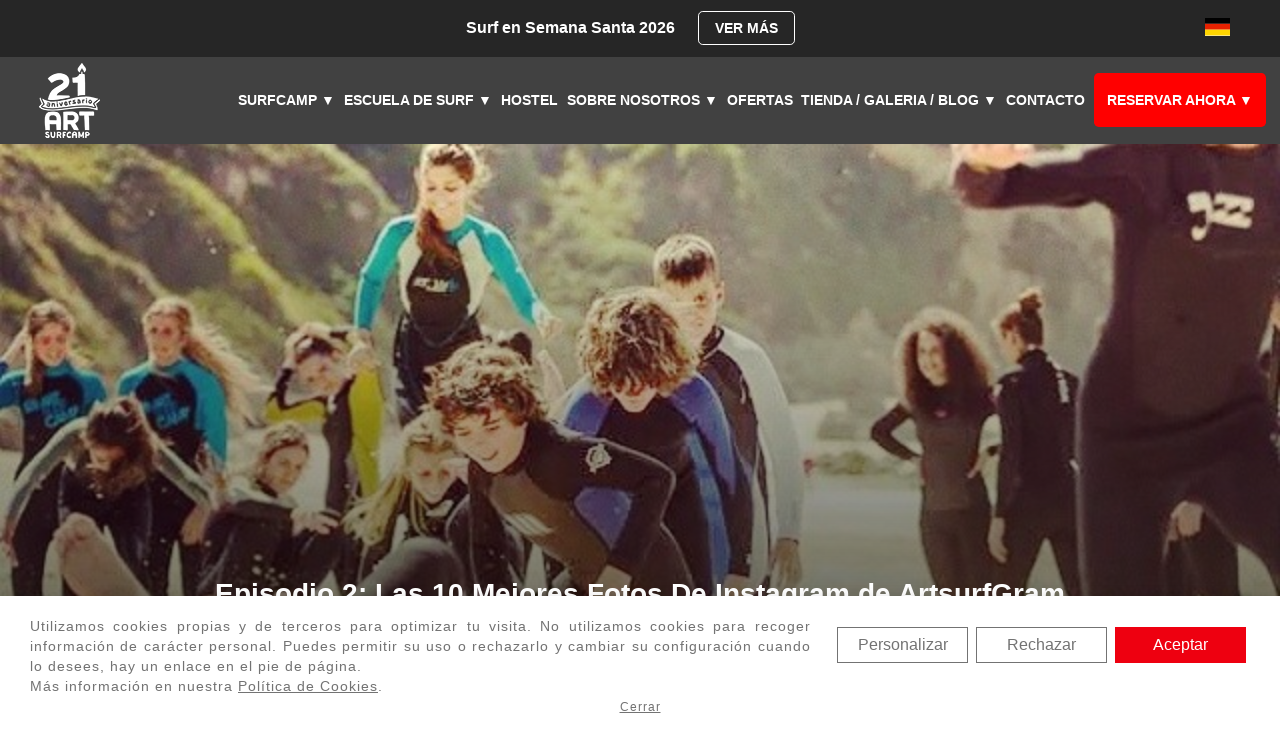

--- FILE ---
content_type: text/html; charset=UTF-8
request_url: https://www.artsurfcamp.com/blog/episodio-2-las-10-mejores-fotos-de-instagram-de-artsurfgram/
body_size: 15204
content:
<!doctype html>
<html lang="es" style="margin: 0 !important;">
<head>
    <meta charset="UTF-8">
    <link rel="stylesheet" type="text/css" media="all" href="https://www.artsurfcamp.com/blog/wp-content/themes/artsurfcamp/style.css?21">
    <link rel="stylesheet" type="text/css" media="all" href="https://www.artsurfcamp.com/blog/wp-content/themes/artsurfcamp/css/media-queries.css?2">
	<title>Episodio 2: Las 10 Mejores Fotos De Instagram de ArtsurfGram</title>
    <meta name="viewport" content="width=device-width, initial-scale=1.0">
	<link rel="shortcut icon" href="https://www.artsurfcamp.com/blog/wp-content/themes/artsurfcamp/img/favicon.ico" />
    <!--[if lt IE 9]>
        <script src="https://html5shim.googlecode.com/svn/trunk/html5.js"></script>
    <![endif]-->
    <script src="https://ajax.googleapis.com/ajax/libs/jquery/1.8.3/jquery.min.js"></script>
    <script async src="https://www.artsurfcamp.com/blog/wp-content/themes/artsurfcamp/js/script.js?26"></script>
    <script async src="https://www.artsurfcamp.com/blog/wp-content/themes/artsurfcamp/js/ajax.js"></script>
<meta name='robots' content='index, follow, max-image-preview:large, max-snippet:-1, max-video-preview:-1' />
	<style>img:is([sizes="auto" i], [sizes^="auto," i]) { contain-intrinsic-size: 3000px 1500px }</style>
	
	<!-- This site is optimized with the Yoast SEO plugin v25.6 - https://yoast.com/wordpress/plugins/seo/ -->
	<link rel="canonical" href="https://www.artsurfcamp.com/blog/episodio-2-las-10-mejores-fotos-de-instagram-de-artsurfgram/" />
	<meta property="og:locale" content="es_ES" />
	<meta property="og:type" content="article" />
	<meta property="og:title" content="Episodio 2: Las 10 Mejores Fotos De Instagram de ArtsurfGram" />
	<meta property="og:description" content="Hoy os traemos la segunda parte de nuestra sección ArtsurfGram, con las 10 mejores fotos de esta semana en las que los usuarios de Instagram mencionan al campamento de surf Art surfcamp. Esperamos que os gusten y os animamos a participar en esta iniciativa en las redes sociales. Si esta semana no has tenido suerte y no apareces [&hellip;]" />
	<meta property="og:url" content="https://www.artsurfcamp.com/blog/episodio-2-las-10-mejores-fotos-de-instagram-de-artsurfgram/" />
	<meta property="og:site_name" content="Blog Artsurfcamp" />
	<meta property="article:published_time" content="2014-07-22T14:00:51+00:00" />
	<meta property="article:modified_time" content="2025-02-06T09:54:28+00:00" />
	<meta property="og:image" content="https://www.artsurfcamp.com/blog/wp-content/uploads/2014/07/ganasdeartsurfcamp.jpg" />
	<meta property="og:image:width" content="640" />
	<meta property="og:image:height" content="640" />
	<meta property="og:image:type" content="image/jpeg" />
	<meta name="author" content="Artsurfcamp" />
	<meta name="twitter:label1" content="Escrito por" />
	<meta name="twitter:data1" content="Artsurfcamp" />
	<meta name="twitter:label2" content="Tiempo de lectura" />
	<meta name="twitter:data2" content="3 minutos" />
	<script type="application/ld+json" class="yoast-schema-graph">{"@context":"https://schema.org","@graph":[{"@type":"WebPage","@id":"https://www.artsurfcamp.com/blog/episodio-2-las-10-mejores-fotos-de-instagram-de-artsurfgram/","url":"https://www.artsurfcamp.com/blog/episodio-2-las-10-mejores-fotos-de-instagram-de-artsurfgram/","name":"Episodio 2: Las 10 Mejores Fotos De Instagram de ArtsurfGram","isPartOf":{"@id":"https://www.artsurfcamp.com/blog/#website"},"primaryImageOfPage":{"@id":"https://www.artsurfcamp.com/blog/episodio-2-las-10-mejores-fotos-de-instagram-de-artsurfgram/#primaryimage"},"image":{"@id":"https://www.artsurfcamp.com/blog/episodio-2-las-10-mejores-fotos-de-instagram-de-artsurfgram/#primaryimage"},"thumbnailUrl":"https://www.artsurfcamp.com/blog/wp-content/uploads/2014/07/ganasdeartsurfcamp.jpg","datePublished":"2014-07-22T14:00:51+00:00","dateModified":"2025-02-06T09:54:28+00:00","author":{"@id":"https://www.artsurfcamp.com/blog/#/schema/person/cf9d29247f3dbec6167672f652f9525a"},"breadcrumb":{"@id":"https://www.artsurfcamp.com/blog/episodio-2-las-10-mejores-fotos-de-instagram-de-artsurfgram/#breadcrumb"},"inLanguage":"es","potentialAction":[{"@type":"ReadAction","target":["https://www.artsurfcamp.com/blog/episodio-2-las-10-mejores-fotos-de-instagram-de-artsurfgram/"]}]},{"@type":"ImageObject","inLanguage":"es","@id":"https://www.artsurfcamp.com/blog/episodio-2-las-10-mejores-fotos-de-instagram-de-artsurfgram/#primaryimage","url":"https://www.artsurfcamp.com/blog/wp-content/uploads/2014/07/ganasdeartsurfcamp.jpg","contentUrl":"https://www.artsurfcamp.com/blog/wp-content/uploads/2014/07/ganasdeartsurfcamp.jpg","width":640,"height":640,"caption":"ganas de artsurfcamp"},{"@type":"BreadcrumbList","@id":"https://www.artsurfcamp.com/blog/episodio-2-las-10-mejores-fotos-de-instagram-de-artsurfgram/#breadcrumb","itemListElement":[{"@type":"ListItem","position":1,"name":"Portada","item":"https://www.artsurfcamp.com/blog/"},{"@type":"ListItem","position":2,"name":"Episodio 2: Las 10 Mejores Fotos De Instagram de ArtsurfGram"}]},{"@type":"WebSite","@id":"https://www.artsurfcamp.com/blog/#website","url":"https://www.artsurfcamp.com/blog/","name":"Blog Artsurfcamp","description":"Las últimas noticias y tendencias en el mundo del Surf la encontrarás en el blog de Art Surf Camp","potentialAction":[{"@type":"SearchAction","target":{"@type":"EntryPoint","urlTemplate":"https://www.artsurfcamp.com/blog/?s={search_term_string}"},"query-input":{"@type":"PropertyValueSpecification","valueRequired":true,"valueName":"search_term_string"}}],"inLanguage":"es"},{"@type":"Person","@id":"https://www.artsurfcamp.com/blog/#/schema/person/cf9d29247f3dbec6167672f652f9525a","name":"Artsurfcamp","image":{"@type":"ImageObject","inLanguage":"es","@id":"https://www.artsurfcamp.com/blog/#/schema/person/image/","url":"https://secure.gravatar.com/avatar/76a91e30917ba227ea2f4fac6ec636d500d6f2449af678a73be2843fbef1de11?s=96&d=mm&r=g","contentUrl":"https://secure.gravatar.com/avatar/76a91e30917ba227ea2f4fac6ec636d500d6f2449af678a73be2843fbef1de11?s=96&d=mm&r=g","caption":"Artsurfcamp"},"url":"https://www.artsurfcamp.com/blog/author/artsurfcamp/"}]}</script>
	<!-- / Yoast SEO plugin. -->


<link rel='dns-prefetch' href='//apis.google.com' />
<link rel='dns-prefetch' href='//platform.twitter.com' />
<link rel='dns-prefetch' href='//platform.linkedin.com' />
<link rel="alternate" type="application/rss+xml" title="Blog Artsurfcamp &raquo; Comentario Episodio 2: Las 10 Mejores Fotos De Instagram de ArtsurfGram del feed" href="https://www.artsurfcamp.com/blog/episodio-2-las-10-mejores-fotos-de-instagram-de-artsurfgram/feed/" />
<script type="text/javascript">
/* <![CDATA[ */
window._wpemojiSettings = {"baseUrl":"https:\/\/s.w.org\/images\/core\/emoji\/16.0.1\/72x72\/","ext":".png","svgUrl":"https:\/\/s.w.org\/images\/core\/emoji\/16.0.1\/svg\/","svgExt":".svg","source":{"concatemoji":"https:\/\/www.artsurfcamp.com\/blog\/wp-includes\/js\/wp-emoji-release.min.js"}};
/*! This file is auto-generated */
!function(s,n){var o,i,e;function c(e){try{var t={supportTests:e,timestamp:(new Date).valueOf()};sessionStorage.setItem(o,JSON.stringify(t))}catch(e){}}function p(e,t,n){e.clearRect(0,0,e.canvas.width,e.canvas.height),e.fillText(t,0,0);var t=new Uint32Array(e.getImageData(0,0,e.canvas.width,e.canvas.height).data),a=(e.clearRect(0,0,e.canvas.width,e.canvas.height),e.fillText(n,0,0),new Uint32Array(e.getImageData(0,0,e.canvas.width,e.canvas.height).data));return t.every(function(e,t){return e===a[t]})}function u(e,t){e.clearRect(0,0,e.canvas.width,e.canvas.height),e.fillText(t,0,0);for(var n=e.getImageData(16,16,1,1),a=0;a<n.data.length;a++)if(0!==n.data[a])return!1;return!0}function f(e,t,n,a){switch(t){case"flag":return n(e,"\ud83c\udff3\ufe0f\u200d\u26a7\ufe0f","\ud83c\udff3\ufe0f\u200b\u26a7\ufe0f")?!1:!n(e,"\ud83c\udde8\ud83c\uddf6","\ud83c\udde8\u200b\ud83c\uddf6")&&!n(e,"\ud83c\udff4\udb40\udc67\udb40\udc62\udb40\udc65\udb40\udc6e\udb40\udc67\udb40\udc7f","\ud83c\udff4\u200b\udb40\udc67\u200b\udb40\udc62\u200b\udb40\udc65\u200b\udb40\udc6e\u200b\udb40\udc67\u200b\udb40\udc7f");case"emoji":return!a(e,"\ud83e\udedf")}return!1}function g(e,t,n,a){var r="undefined"!=typeof WorkerGlobalScope&&self instanceof WorkerGlobalScope?new OffscreenCanvas(300,150):s.createElement("canvas"),o=r.getContext("2d",{willReadFrequently:!0}),i=(o.textBaseline="top",o.font="600 32px Arial",{});return e.forEach(function(e){i[e]=t(o,e,n,a)}),i}function t(e){var t=s.createElement("script");t.src=e,t.defer=!0,s.head.appendChild(t)}"undefined"!=typeof Promise&&(o="wpEmojiSettingsSupports",i=["flag","emoji"],n.supports={everything:!0,everythingExceptFlag:!0},e=new Promise(function(e){s.addEventListener("DOMContentLoaded",e,{once:!0})}),new Promise(function(t){var n=function(){try{var e=JSON.parse(sessionStorage.getItem(o));if("object"==typeof e&&"number"==typeof e.timestamp&&(new Date).valueOf()<e.timestamp+604800&&"object"==typeof e.supportTests)return e.supportTests}catch(e){}return null}();if(!n){if("undefined"!=typeof Worker&&"undefined"!=typeof OffscreenCanvas&&"undefined"!=typeof URL&&URL.createObjectURL&&"undefined"!=typeof Blob)try{var e="postMessage("+g.toString()+"("+[JSON.stringify(i),f.toString(),p.toString(),u.toString()].join(",")+"));",a=new Blob([e],{type:"text/javascript"}),r=new Worker(URL.createObjectURL(a),{name:"wpTestEmojiSupports"});return void(r.onmessage=function(e){c(n=e.data),r.terminate(),t(n)})}catch(e){}c(n=g(i,f,p,u))}t(n)}).then(function(e){for(var t in e)n.supports[t]=e[t],n.supports.everything=n.supports.everything&&n.supports[t],"flag"!==t&&(n.supports.everythingExceptFlag=n.supports.everythingExceptFlag&&n.supports[t]);n.supports.everythingExceptFlag=n.supports.everythingExceptFlag&&!n.supports.flag,n.DOMReady=!1,n.readyCallback=function(){n.DOMReady=!0}}).then(function(){return e}).then(function(){var e;n.supports.everything||(n.readyCallback(),(e=n.source||{}).concatemoji?t(e.concatemoji):e.wpemoji&&e.twemoji&&(t(e.twemoji),t(e.wpemoji)))}))}((window,document),window._wpemojiSettings);
/* ]]> */
</script>
		
	<style id='wp-emoji-styles-inline-css' type='text/css'>

	img.wp-smiley, img.emoji {
		display: inline !important;
		border: none !important;
		box-shadow: none !important;
		height: 1em !important;
		width: 1em !important;
		margin: 0 0.07em !important;
		vertical-align: -0.1em !important;
		background: none !important;
		padding: 0 !important;
	}
</style>
<link rel='stylesheet' id='wp-block-library-css' href='https://www.artsurfcamp.com/blog/wp-includes/css/dist/block-library/style.min.css' type='text/css' media='all' />
<style id='classic-theme-styles-inline-css' type='text/css'>
/*! This file is auto-generated */
.wp-block-button__link{color:#fff;background-color:#32373c;border-radius:9999px;box-shadow:none;text-decoration:none;padding:calc(.667em + 2px) calc(1.333em + 2px);font-size:1.125em}.wp-block-file__button{background:#32373c;color:#fff;text-decoration:none}
</style>
<style id='global-styles-inline-css' type='text/css'>
:root{--wp--preset--aspect-ratio--square: 1;--wp--preset--aspect-ratio--4-3: 4/3;--wp--preset--aspect-ratio--3-4: 3/4;--wp--preset--aspect-ratio--3-2: 3/2;--wp--preset--aspect-ratio--2-3: 2/3;--wp--preset--aspect-ratio--16-9: 16/9;--wp--preset--aspect-ratio--9-16: 9/16;--wp--preset--color--black: #000000;--wp--preset--color--cyan-bluish-gray: #abb8c3;--wp--preset--color--white: #ffffff;--wp--preset--color--pale-pink: #f78da7;--wp--preset--color--vivid-red: #cf2e2e;--wp--preset--color--luminous-vivid-orange: #ff6900;--wp--preset--color--luminous-vivid-amber: #fcb900;--wp--preset--color--light-green-cyan: #7bdcb5;--wp--preset--color--vivid-green-cyan: #00d084;--wp--preset--color--pale-cyan-blue: #8ed1fc;--wp--preset--color--vivid-cyan-blue: #0693e3;--wp--preset--color--vivid-purple: #9b51e0;--wp--preset--gradient--vivid-cyan-blue-to-vivid-purple: linear-gradient(135deg,rgba(6,147,227,1) 0%,rgb(155,81,224) 100%);--wp--preset--gradient--light-green-cyan-to-vivid-green-cyan: linear-gradient(135deg,rgb(122,220,180) 0%,rgb(0,208,130) 100%);--wp--preset--gradient--luminous-vivid-amber-to-luminous-vivid-orange: linear-gradient(135deg,rgba(252,185,0,1) 0%,rgba(255,105,0,1) 100%);--wp--preset--gradient--luminous-vivid-orange-to-vivid-red: linear-gradient(135deg,rgba(255,105,0,1) 0%,rgb(207,46,46) 100%);--wp--preset--gradient--very-light-gray-to-cyan-bluish-gray: linear-gradient(135deg,rgb(238,238,238) 0%,rgb(169,184,195) 100%);--wp--preset--gradient--cool-to-warm-spectrum: linear-gradient(135deg,rgb(74,234,220) 0%,rgb(151,120,209) 20%,rgb(207,42,186) 40%,rgb(238,44,130) 60%,rgb(251,105,98) 80%,rgb(254,248,76) 100%);--wp--preset--gradient--blush-light-purple: linear-gradient(135deg,rgb(255,206,236) 0%,rgb(152,150,240) 100%);--wp--preset--gradient--blush-bordeaux: linear-gradient(135deg,rgb(254,205,165) 0%,rgb(254,45,45) 50%,rgb(107,0,62) 100%);--wp--preset--gradient--luminous-dusk: linear-gradient(135deg,rgb(255,203,112) 0%,rgb(199,81,192) 50%,rgb(65,88,208) 100%);--wp--preset--gradient--pale-ocean: linear-gradient(135deg,rgb(255,245,203) 0%,rgb(182,227,212) 50%,rgb(51,167,181) 100%);--wp--preset--gradient--electric-grass: linear-gradient(135deg,rgb(202,248,128) 0%,rgb(113,206,126) 100%);--wp--preset--gradient--midnight: linear-gradient(135deg,rgb(2,3,129) 0%,rgb(40,116,252) 100%);--wp--preset--font-size--small: 13px;--wp--preset--font-size--medium: 20px;--wp--preset--font-size--large: 36px;--wp--preset--font-size--x-large: 42px;--wp--preset--spacing--20: 0.44rem;--wp--preset--spacing--30: 0.67rem;--wp--preset--spacing--40: 1rem;--wp--preset--spacing--50: 1.5rem;--wp--preset--spacing--60: 2.25rem;--wp--preset--spacing--70: 3.38rem;--wp--preset--spacing--80: 5.06rem;--wp--preset--shadow--natural: 6px 6px 9px rgba(0, 0, 0, 0.2);--wp--preset--shadow--deep: 12px 12px 50px rgba(0, 0, 0, 0.4);--wp--preset--shadow--sharp: 6px 6px 0px rgba(0, 0, 0, 0.2);--wp--preset--shadow--outlined: 6px 6px 0px -3px rgba(255, 255, 255, 1), 6px 6px rgba(0, 0, 0, 1);--wp--preset--shadow--crisp: 6px 6px 0px rgba(0, 0, 0, 1);}:where(.is-layout-flex){gap: 0.5em;}:where(.is-layout-grid){gap: 0.5em;}body .is-layout-flex{display: flex;}.is-layout-flex{flex-wrap: wrap;align-items: center;}.is-layout-flex > :is(*, div){margin: 0;}body .is-layout-grid{display: grid;}.is-layout-grid > :is(*, div){margin: 0;}:where(.wp-block-columns.is-layout-flex){gap: 2em;}:where(.wp-block-columns.is-layout-grid){gap: 2em;}:where(.wp-block-post-template.is-layout-flex){gap: 1.25em;}:where(.wp-block-post-template.is-layout-grid){gap: 1.25em;}.has-black-color{color: var(--wp--preset--color--black) !important;}.has-cyan-bluish-gray-color{color: var(--wp--preset--color--cyan-bluish-gray) !important;}.has-white-color{color: var(--wp--preset--color--white) !important;}.has-pale-pink-color{color: var(--wp--preset--color--pale-pink) !important;}.has-vivid-red-color{color: var(--wp--preset--color--vivid-red) !important;}.has-luminous-vivid-orange-color{color: var(--wp--preset--color--luminous-vivid-orange) !important;}.has-luminous-vivid-amber-color{color: var(--wp--preset--color--luminous-vivid-amber) !important;}.has-light-green-cyan-color{color: var(--wp--preset--color--light-green-cyan) !important;}.has-vivid-green-cyan-color{color: var(--wp--preset--color--vivid-green-cyan) !important;}.has-pale-cyan-blue-color{color: var(--wp--preset--color--pale-cyan-blue) !important;}.has-vivid-cyan-blue-color{color: var(--wp--preset--color--vivid-cyan-blue) !important;}.has-vivid-purple-color{color: var(--wp--preset--color--vivid-purple) !important;}.has-black-background-color{background-color: var(--wp--preset--color--black) !important;}.has-cyan-bluish-gray-background-color{background-color: var(--wp--preset--color--cyan-bluish-gray) !important;}.has-white-background-color{background-color: var(--wp--preset--color--white) !important;}.has-pale-pink-background-color{background-color: var(--wp--preset--color--pale-pink) !important;}.has-vivid-red-background-color{background-color: var(--wp--preset--color--vivid-red) !important;}.has-luminous-vivid-orange-background-color{background-color: var(--wp--preset--color--luminous-vivid-orange) !important;}.has-luminous-vivid-amber-background-color{background-color: var(--wp--preset--color--luminous-vivid-amber) !important;}.has-light-green-cyan-background-color{background-color: var(--wp--preset--color--light-green-cyan) !important;}.has-vivid-green-cyan-background-color{background-color: var(--wp--preset--color--vivid-green-cyan) !important;}.has-pale-cyan-blue-background-color{background-color: var(--wp--preset--color--pale-cyan-blue) !important;}.has-vivid-cyan-blue-background-color{background-color: var(--wp--preset--color--vivid-cyan-blue) !important;}.has-vivid-purple-background-color{background-color: var(--wp--preset--color--vivid-purple) !important;}.has-black-border-color{border-color: var(--wp--preset--color--black) !important;}.has-cyan-bluish-gray-border-color{border-color: var(--wp--preset--color--cyan-bluish-gray) !important;}.has-white-border-color{border-color: var(--wp--preset--color--white) !important;}.has-pale-pink-border-color{border-color: var(--wp--preset--color--pale-pink) !important;}.has-vivid-red-border-color{border-color: var(--wp--preset--color--vivid-red) !important;}.has-luminous-vivid-orange-border-color{border-color: var(--wp--preset--color--luminous-vivid-orange) !important;}.has-luminous-vivid-amber-border-color{border-color: var(--wp--preset--color--luminous-vivid-amber) !important;}.has-light-green-cyan-border-color{border-color: var(--wp--preset--color--light-green-cyan) !important;}.has-vivid-green-cyan-border-color{border-color: var(--wp--preset--color--vivid-green-cyan) !important;}.has-pale-cyan-blue-border-color{border-color: var(--wp--preset--color--pale-cyan-blue) !important;}.has-vivid-cyan-blue-border-color{border-color: var(--wp--preset--color--vivid-cyan-blue) !important;}.has-vivid-purple-border-color{border-color: var(--wp--preset--color--vivid-purple) !important;}.has-vivid-cyan-blue-to-vivid-purple-gradient-background{background: var(--wp--preset--gradient--vivid-cyan-blue-to-vivid-purple) !important;}.has-light-green-cyan-to-vivid-green-cyan-gradient-background{background: var(--wp--preset--gradient--light-green-cyan-to-vivid-green-cyan) !important;}.has-luminous-vivid-amber-to-luminous-vivid-orange-gradient-background{background: var(--wp--preset--gradient--luminous-vivid-amber-to-luminous-vivid-orange) !important;}.has-luminous-vivid-orange-to-vivid-red-gradient-background{background: var(--wp--preset--gradient--luminous-vivid-orange-to-vivid-red) !important;}.has-very-light-gray-to-cyan-bluish-gray-gradient-background{background: var(--wp--preset--gradient--very-light-gray-to-cyan-bluish-gray) !important;}.has-cool-to-warm-spectrum-gradient-background{background: var(--wp--preset--gradient--cool-to-warm-spectrum) !important;}.has-blush-light-purple-gradient-background{background: var(--wp--preset--gradient--blush-light-purple) !important;}.has-blush-bordeaux-gradient-background{background: var(--wp--preset--gradient--blush-bordeaux) !important;}.has-luminous-dusk-gradient-background{background: var(--wp--preset--gradient--luminous-dusk) !important;}.has-pale-ocean-gradient-background{background: var(--wp--preset--gradient--pale-ocean) !important;}.has-electric-grass-gradient-background{background: var(--wp--preset--gradient--electric-grass) !important;}.has-midnight-gradient-background{background: var(--wp--preset--gradient--midnight) !important;}.has-small-font-size{font-size: var(--wp--preset--font-size--small) !important;}.has-medium-font-size{font-size: var(--wp--preset--font-size--medium) !important;}.has-large-font-size{font-size: var(--wp--preset--font-size--large) !important;}.has-x-large-font-size{font-size: var(--wp--preset--font-size--x-large) !important;}
:where(.wp-block-post-template.is-layout-flex){gap: 1.25em;}:where(.wp-block-post-template.is-layout-grid){gap: 1.25em;}
:where(.wp-block-columns.is-layout-flex){gap: 2em;}:where(.wp-block-columns.is-layout-grid){gap: 2em;}
:root :where(.wp-block-pullquote){font-size: 1.5em;line-height: 1.6;}
</style>
<link rel='stylesheet' id='toc-screen-css' href='https://www.artsurfcamp.com/blog/wp-content/plugins/table-of-contents-plus/screen.min.css' type='text/css' media='all' />
<link rel='stylesheet' id='wp-paginate-css' href='https://www.artsurfcamp.com/blog/wp-content/plugins/wp-paginate/css/wp-paginate.css' type='text/css' media='screen' />
<link rel='stylesheet' id='wpp-custom-style-css' href='https://www.artsurfcamp.com/blog/wp-content/uploads/wpp-custom-code/wpp-custom-code.css' type='text/css' media='all' />
<script type="text/javascript" src="https://www.artsurfcamp.com/blog/wp-includes/js/jquery/jquery.min.js" id="jquery-core-js"></script>
<script type="text/javascript" src="https://www.artsurfcamp.com/blog/wp-includes/js/jquery/jquery-migrate.min.js" id="jquery-migrate-js"></script>
<script type="text/javascript" src="https://apis.google.com/js/plusone.js" id="plusone-js"></script>
<script type="text/javascript" src="https://platform.twitter.com/widgets.js" id="twitter-js"></script>
<script type="text/javascript" src="https://platform.linkedin.com/in.js" id="linkedin-js"></script>
<link rel="https://api.w.org/" href="https://www.artsurfcamp.com/blog/wp-json/" /><link rel="alternate" title="JSON" type="application/json" href="https://www.artsurfcamp.com/blog/wp-json/wp/v2/posts/3647" /><link rel='shortlink' href='https://www.artsurfcamp.com/blog/?p=3647' />
<link rel="alternate" title="oEmbed (JSON)" type="application/json+oembed" href="https://www.artsurfcamp.com/blog/wp-json/oembed/1.0/embed?url=https%3A%2F%2Fwww.artsurfcamp.com%2Fblog%2Fepisodio-2-las-10-mejores-fotos-de-instagram-de-artsurfgram%2F" />
<link rel="alternate" title="oEmbed (XML)" type="text/xml+oembed" href="https://www.artsurfcamp.com/blog/wp-json/oembed/1.0/embed?url=https%3A%2F%2Fwww.artsurfcamp.com%2Fblog%2Fepisodio-2-las-10-mejores-fotos-de-instagram-de-artsurfgram%2F&#038;format=xml" />
<link rel="stylesheet" type="text/css" href="https://www.artsurfcamp.com/blog/wp-content/plugins/simple-likebuttons/simple_likebuttons.css" />

            <script>
                window.dataLayer = window.dataLayer || [];
                window.dataLayer.push({
                    event: "PageView",
                    event_id: "fb_6970912a67ec06.27247280"
                });
            </script>
        
            <script defer>
                window.dataLayer = window.dataLayer || [];
                function gtag() {
                    dataLayer.push(arguments);
                }
                gtag('consent', 'default', {
                    ad_user_data: 'denied',
                    ad_personalization: 'denied',
                    ad_storage: 'denied',
                    analytics_storage: 'denied',
                    functionality_storage: 'denied',
                    personalization_storage: 'denied',
                    security_storage: 'granted',
                    wait_for_update: 500
                });
                dataLayer.push({
                    'gtm.start': new Date().getTime(),
                    'event': 'gtm.js'
                });
            </script>
        
            <script defer>
                gtag('consent', 'update', {
                    ad_user_data: 'granted',
                    ad_personalization: 'granted',
                    ad_storage: 'granted',
                    analytics_storage: 'granted',
                    functionality_storage: 'granted',
                    personalization_storage: 'granted',
                    security_storage: 'granted'
                });
            </script>
        
            <script defer>(function(w,d,s,l,i){w[l]=w[l]||[];w[l].push({'gtm.start':
            new Date().getTime(),event:'gtm.js'});var f=d.getElementsByTagName(s)[0],
            j=d.createElement(s),dl=l!='dataLayer'?'&l='+l:'';j.async=true;j.src=
            'https://www.googletagmanager.com/gtm.js?id='+i+dl;f.parentNode.insertBefore(j,f);
            })(window,document,'script','dataLayer','GTM-T7WKMQ');</script>
        </head>
<body>

    <header>
        <div>
            <p>
                 Surf en Semana Santa 2026 
                <a href="/campamento-surf-semana-santa" class="button" target="_blank">VER MÁS</a>
            </p>
            <nav>
                <a href="http://www.artsurfcamp.ch/" title="Art Surf Camp en Alemán" class="de">Art Surf Camp en Alemán</a>
            </nav>
        </div>
        <div id="sticky-menu">
            <a title="Art Surf Camp" href="/" class="logo-art">Art Surf Camp</a>
            <nav id="main-menu">
                <span>Menú</span>
                <ul>
                    <li class="sub-menu">
                        Surfcamp
                        <span>&#9660;</span>
                        <ul>
                            <li>
                                <a href="/campamento-surf-semana-santa" title="Surfcamp Semana santa 2026">Surfcamps Semana Santa</a>
                            </li>
                            <li>
                                <a href="/puente-de-mayo-san-isidro" title="Puente de Mayo y San Isidro 2026">Puente de Mayo y San Isidro</a>
                            </li>
                            <li>
                                <a href="/retiros-yoga-meditacion-mindfullnes" title="Retiros de yoga, meditación y mindfullnes">Retiros de yoga</a>
                            </li>
                            <li>
                                <a href="/campamentos-surf-ninos-adolescentes" title="Surfcamps Menores">Surfcamps Menores</a>
                            </li>
                            <li>
                                <a href="/campamentos-surf-adultos" title="Surfcamps Adultos">Surfcamps Adultos</a>
                            </li>
                            <li>
                                <a href="/surfclinic-con-gony-zubizarreta" title="Surfclinic con Gony Zubizarreta">Surfclinic con Gony Zubizarreta</a>
                            </li>
                            <li>
                                <a href="/surfcamps-grupos" title="Surfcamps para grupos">Surfcamps para grupos</a>
                            </li>
                        </ul>
                    </li>
                    <li class="sub-menu">
                        Escuela de surf
                        <span>&#9660;</span>
                        <ul>
                            <li><a href="/escuela-de-surf" title="Cursos de surf">Cursos de surf</a></li>
                            <li><a href="/escuela-de-surf/alquiler-de-material" title="Alquiler de material">Alquiler de material</a></li>
                            <li><a href="/escuela-de-surf/actividades" title="Actividades">Actividades</a></li>
                        </ul>
                    </li>
                    <li>
                        <a href="/hotel-albergue-alojamiento-costa-da-morte" title="Hostel">Hostel</a>
                    </li>
                    <li class="sub-menu">
                        Sobre nosotros
                        <span>&#9660;</span>
                        <ul>
                            <li><a href="/sobre-nosotros/historia" title="Historia">Historia</a></li>
                            <li><a href="/sobre-nosotros/equipo" title="Equipo">Equipo</a></li>
                            <li><a href="/sobre-nosotros/instalaciones" title="Instalaciones">Instalaciones</a></li>
                            <li><a href="/como-llegar" title="Cómo llegar">Cómo llegar</a></li>
                        </ul>
                    </li>
                    <li><a href="/ofertas" title="Ofertas">Ofertas</a></li>
                    <li class="sub-menu">
                        Tienda / Galeria / Blog
                        <span>&#9660;</span>
                        <ul>
                            <li><a href="https://tienda.artsurfcamp.com" title="Tienda de surf" target="_blank">Tienda</a></li>
                            <li><a href="/blog/" title="">Blog</a></li>
                            <li><a href="/galeria" title="">Galería</a></li>
                        </ul>
                    </li>
                    <li><a href="/contacto" title="">Contacto</a></li>
                    <li class="sub-menu red">
                        Reservar&nbsp;ahora
                        <span>&#9660;</span>
                        <ul>
                            <li>
                                <a href="/campamento-surf-semana-santa" title="Surfcamp Semana santa 2026">Surfcamps Semana Santa</a>
                            </li>
                            <li>
                                <a href="/puente-de-mayo-san-isidro" title="Puente de Mayo y San Isidro 2026">Puente de Mayo y San Isidro</a>
                            </li>
                            <li>
                                <a href="/retiros-yoga-meditacion-mindfullnes" title="Retiros de yoga, meditación y mindfullnes">Retiros de yoga</a>
                            </li>
                            <li>
                                <a href="/reservar-campamentos-surf-ninos-adolescentes" title="Surfcamps Menores">Surfcamps Menores</a>
                            </li>
                            <li>
                                <a href="/reservar-campamentos-surf-adultos" title="Surfcamps Adultos">Surfcamps Adultos</a>
                            </li>
                            <li>
                                <a href="/surfcamps-grupos" title="Surfcamps para grupos">Surfcamps para grupos</a>
                            </li>
                            <li>
                                <a href="/surfclinic-con-gony-zubizarreta" title="Surfclinic con Gony Zubizarreta">Surfclinic con Gony Zubizarreta</a>
                            </li>                            
                            <li>
                                <a href="/reservar-escuela-de-surf" title="Cursos de surf">Cursos de surf</a>
                            </li>
                        </ul>
                    </li>
                </ul>
            </nav>
        </div>
    </header>
    	
	<section class="post_header">
		<figure style="background-image: url('https://www.artsurfcamp.com/blog/wp-content/uploads/2014/07/ganasdeartsurfcamp.jpg');"></figure>
		<div><h1>Episodio 2: Las 10 Mejores Fotos De Instagram de ArtsurfGram</h1></div>
	</section>

	
	<aside class="info_contacto">
		<ul>
			<li><span></span><a title="Webcam Playa de Razo" href="">Webcam <small>Playa de Razo</small></a></li
			><li><span></span><p>Atención telefónica <small>L-V: 9:30h a 14:30h y 15:30h a 20:00h / Sábados: 11:30h a 13:30h y 17:00h a 19:00h</small></p></li
			><li><span></span><a title="Teléfono gratuito" href="tel:+34900525829" class="btn-contact">+34 881 256 993</a></li
			><li><span></span><a title="whatsapp" href="whatsapp://send?text=&phone=+34626836872&abid=+34626836872" class="btn-contact">+34 626 836 872 <small>whatsapp</small></a></li
			><li><span></span><a title="info@artsurfcamp.com" href="#">info@artsurfcamp.com</a></li>
		</ul>
	</aside>
	<main>
		<aside class="filtro filtro_post">
			<div>
				<span>Categorías &#9660;</span>
				<div>
					<ul>
							<li class="cat-item cat-item-1009"><a href="https://www.artsurfcamp.com/blog/category/artsurfcamp-life/">Artsurfcamp Life</a>
</li>
	<li class="cat-item cat-item-1019"><a href="https://www.artsurfcamp.com/blog/category/entrenamientos-de-surf-artsurfcamp/">Entrenamientos de surf Artsurfcamp</a>
</li>
	<li class="cat-item cat-item-1015"><a href="https://www.artsurfcamp.com/blog/category/entretenimiento/">Entretenimiento</a>
</li>
	<li class="cat-item cat-item-1011"><a href="https://www.artsurfcamp.com/blog/category/formacion-y-consejos/">Formación y consejos</a>
<ul class='children'>
	<li class="cat-item cat-item-1012"><a href="https://www.artsurfcamp.com/blog/category/formacion-y-consejos/curiosidades-surf/">Curiosidades sobre surf</a>
</li>
	<li class="cat-item cat-item-981"><a href="https://www.artsurfcamp.com/blog/category/formacion-y-consejos/medio-ambiente/">Medio ambiente</a>
</li>
	<li class="cat-item cat-item-878"><a href="https://www.artsurfcamp.com/blog/category/formacion-y-consejos/paddle-surf/">Paddle Surf</a>
</li>
	<li class="cat-item cat-item-97"><a href="https://www.artsurfcamp.com/blog/category/formacion-y-consejos/skate/">Skate</a>
</li>
	<li class="cat-item cat-item-1018"><a href="https://www.artsurfcamp.com/blog/category/formacion-y-consejos/snow/">Snow</a>
</li>
	<li class="cat-item cat-item-1004"><a href="https://www.artsurfcamp.com/blog/category/formacion-y-consejos/surf/">Surf</a>
</li>
	<li class="cat-item cat-item-192"><a href="https://www.artsurfcamp.com/blog/category/formacion-y-consejos/yoga-pilates-surf/">Yoga, pilates y surf</a>
</li>
</ul>
</li>
	<li class="cat-item cat-item-641"><a href="https://www.artsurfcamp.com/blog/category/noticias/">Noticias</a>
<ul class='children'>
	<li class="cat-item cat-item-738"><a href="https://www.artsurfcamp.com/blog/category/noticias/noticias-sobre-paddle-surf/">Noticias sobre paddle surf</a>
</li>
	<li class="cat-item cat-item-202"><a href="https://www.artsurfcamp.com/blog/category/noticias/noticias-skate/">Noticias sobre skate</a>
</li>
	<li class="cat-item cat-item-1014"><a href="https://www.artsurfcamp.com/blog/category/noticias/noticias-sobre-surf/">Noticias sobre surf</a>
	<ul class='children'>
	<li class="cat-item cat-item-405"><a href="https://www.artsurfcamp.com/blog/category/noticias/noticias-sobre-surf/olas-gigantes/">Olas gigantes</a>
</li>
	</ul>
</li>
</ul>
</li>
	<li class="cat-item cat-item-1005"><a href="https://www.artsurfcamp.com/blog/category/novedades-artsurfcamp/">Novedades Artsurfcamp</a>
<ul class='children'>
	<li class="cat-item cat-item-1010"><a href="https://www.artsurfcamp.com/blog/category/novedades-artsurfcamp/eventos-artbar/">Eventos ArtBar</a>
</li>
	<li class="cat-item cat-item-1008"><a href="https://www.artsurfcamp.com/blog/category/novedades-artsurfcamp/mas-que-surf/">Más que surf</a>
</li>
	<li class="cat-item cat-item-1006"><a href="https://www.artsurfcamp.com/blog/category/novedades-artsurfcamp/ofertas-de-trabajo/">Ofertas de trabajo</a>
</li>
	<li class="cat-item cat-item-207"><a href="https://www.artsurfcamp.com/blog/category/novedades-artsurfcamp/patrocinios/">Patrocinios</a>
</li>
	<li class="cat-item cat-item-1007"><a href="https://www.artsurfcamp.com/blog/category/novedades-artsurfcamp/promociones-artsurfcamp/">Promociones, sorteos y concursos</a>
</li>
</ul>
</li>
	<li class="cat-item cat-item-1"><a href="https://www.artsurfcamp.com/blog/category/sin-categoria/">Sin categoría</a>
</li>
	<li class="cat-item cat-item-1016"><a href="https://www.artsurfcamp.com/blog/category/turismo-costa-da/">Turismo Costa da Morte</a>
</li>
	<li class="cat-item cat-item-195"><a href="https://www.artsurfcamp.com/blog/category/viajes/">Viajes</a>
</li>
	<li class="cat-item cat-item-11"><a href="https://www.artsurfcamp.com/blog/category/videos-de-surf/">Videos de Surf</a>
</li>
					</ul>
				</div>
			</div
			><div>
				<span>Archivo &#9660;</span>
				<div>
					<ul>
													<li><a href="https://www.artsurfcamp.com/blog/2025/">2025</a></li>
														<li class="mes"><a href="https://www.artsurfcamp.com/blog/2025/08"><span class="archive-month">agosto</span></a></li>
																<li class="mes"><a href="https://www.artsurfcamp.com/blog/2025/07"><span class="archive-month">julio</span></a></li>
																<li class="mes"><a href="https://www.artsurfcamp.com/blog/2025/06"><span class="archive-month">junio</span></a></li>
																<li class="mes"><a href="https://www.artsurfcamp.com/blog/2025/05"><span class="archive-month">mayo</span></a></li>
																<li class="mes"><a href="https://www.artsurfcamp.com/blog/2025/04"><span class="archive-month">abril</span></a></li>
																<li class="mes"><a href="https://www.artsurfcamp.com/blog/2025/03"><span class="archive-month">marzo</span></a></li>
																<li class="mes"><a href="https://www.artsurfcamp.com/blog/2025/02"><span class="archive-month">febrero</span></a></li>
																						<li><a href="https://www.artsurfcamp.com/blog/2024/">2024</a></li>
														<li class="mes"><a href="https://www.artsurfcamp.com/blog/2024/11"><span class="archive-month">noviembre</span></a></li>
																<li class="mes"><a href="https://www.artsurfcamp.com/blog/2024/10"><span class="archive-month">octubre</span></a></li>
																<li class="mes"><a href="https://www.artsurfcamp.com/blog/2024/08"><span class="archive-month">agosto</span></a></li>
																<li class="mes"><a href="https://www.artsurfcamp.com/blog/2024/07"><span class="archive-month">julio</span></a></li>
																<li class="mes"><a href="https://www.artsurfcamp.com/blog/2024/06"><span class="archive-month">junio</span></a></li>
																<li class="mes"><a href="https://www.artsurfcamp.com/blog/2024/05"><span class="archive-month">mayo</span></a></li>
																<li class="mes"><a href="https://www.artsurfcamp.com/blog/2024/04"><span class="archive-month">abril</span></a></li>
																<li class="mes"><a href="https://www.artsurfcamp.com/blog/2024/03"><span class="archive-month">marzo</span></a></li>
																<li class="mes"><a href="https://www.artsurfcamp.com/blog/2024/02"><span class="archive-month">febrero</span></a></li>
																<li class="mes"><a href="https://www.artsurfcamp.com/blog/2024/01"><span class="archive-month">enero</span></a></li>
																						<li><a href="https://www.artsurfcamp.com/blog/2023/">2023</a></li>
														<li class="mes"><a href="https://www.artsurfcamp.com/blog/2023/12"><span class="archive-month">diciembre</span></a></li>
													</ul>
				</div>
			</div
			><div>
				<span>Burcar</span
				><form method="get" action="https://www.artsurfcamp.com/blog"><input type="text" name="s" id="s"></form>
			</div>
		</aside>

							<figure class="banner"><a href="https://www.artsurfcamp.com/ofertas" target="_blank"><img src="https://www.artsurfcamp.com/blog/wp-content/uploads/2025/01/Surfcamps_septiembre_40dto_300x250_internet.jpg" width="500" height="420" alt="Banner" /></a></figure>
			
		
		<section class="post">
			<p>Art Surf Camp, <time itemprop="datePublished" datetime="2014-07-22" pubdate>22 Jul, 2014</time></p>
			<article><p><a href="https://www.artsurfcamp.com/blog/wp-content/uploads/2014/07/ganasdeartsurfcamp.jpg"><img fetchpriority="high" decoding="async" class="aligncenter size-full wp-image-3660" src="https://www.artsurfcamp.com/blog/wp-content/uploads/2014/07/ganasdeartsurfcamp.jpg" alt="ganas de artsurfcamp" width="640" height="640" srcset="https://www.artsurfcamp.com/blog/wp-content/uploads/2014/07/ganasdeartsurfcamp.jpg 640w, https://www.artsurfcamp.com/blog/wp-content/uploads/2014/07/ganasdeartsurfcamp-150x150.jpg 150w, https://www.artsurfcamp.com/blog/wp-content/uploads/2014/07/ganasdeartsurfcamp-300x300.jpg 300w" sizes="(max-width: 640px) 100vw, 640px" /></a> <span style="color: #444444;">Hoy os traemos la segunda parte de nuestra sección </span><em style="color: #444444;"><strong>ArtsurfGram</strong></em><span style="color: #444444;">, con las 10 mejores fotos de esta semana en las que los usuarios de <a href="http://instagram.com/artsurfcamp" target="_blank" rel="noopener">Instagram</a> mencionan al <a href="https://www.artsurfcamp.com/">campamento de surf</a> </span>Art <a href="https://www.artsurfcamp.com/">surfcamp</a>. Esperamos que os gusten y os animamos a participar en esta iniciativa en las redes sociales. Si esta semana no has tenido suerte y no apareces en esta sección, no te preocupes: continua intentándolo y comparte en tu perfil los mejores momentos que hayas pasado con nosotros. Por vuestros comentarios vemos que la experiencia con nosotros ha sido muy positiva y que la mayoría os habéis quedado con #GanasDeArtsurfcamp. Aquí está el Top Ten del <strong>ArtsurfGram</strong> de esta semana. <a href="https://www.artsurfcamp.com/blog/wp-content/uploads/2014/07/Captura-de-pantalla-2014-07-22-a-las-09.42.12.png"><img decoding="async" class="aligncenter size-large wp-image-3648" src="https://www.artsurfcamp.com/blog/wp-content/uploads/2014/07/Captura-de-pantalla-2014-07-22-a-las-09.42.12-700x402.png" alt="Captura de pantalla 2014-07-22 a la(s) 09.42.12" width="640" height="367" srcset="https://www.artsurfcamp.com/blog/wp-content/uploads/2014/07/Captura-de-pantalla-2014-07-22-a-las-09.42.12-700x402.png 700w, https://www.artsurfcamp.com/blog/wp-content/uploads/2014/07/Captura-de-pantalla-2014-07-22-a-las-09.42.12-300x172.png 300w, https://www.artsurfcamp.com/blog/wp-content/uploads/2014/07/Captura-de-pantalla-2014-07-22-a-las-09.42.12.png 1037w" sizes="(max-width: 640px) 100vw, 640px" /></a> <a href="https://www.artsurfcamp.com/blog/wp-content/uploads/2014/07/Captura-de-pantalla-2014-07-22-a-las-09.42.26.png"><img decoding="async" class="aligncenter size-large wp-image-3649" src="https://www.artsurfcamp.com/blog/wp-content/uploads/2014/07/Captura-de-pantalla-2014-07-22-a-las-09.42.26-700x399.png" alt="Captura de pantalla 2014-07-22 a la(s) 09.42.26" width="640" height="364" srcset="https://www.artsurfcamp.com/blog/wp-content/uploads/2014/07/Captura-de-pantalla-2014-07-22-a-las-09.42.26-700x399.png 700w, https://www.artsurfcamp.com/blog/wp-content/uploads/2014/07/Captura-de-pantalla-2014-07-22-a-las-09.42.26-300x171.png 300w, https://www.artsurfcamp.com/blog/wp-content/uploads/2014/07/Captura-de-pantalla-2014-07-22-a-las-09.42.26.png 1038w" sizes="(max-width: 640px) 100vw, 640px" /></a> <a href="https://www.artsurfcamp.com/blog/wp-content/uploads/2014/07/Captura-de-pantalla-2014-07-22-a-las-09.42.42.png"><img loading="lazy" decoding="async" class="aligncenter size-large wp-image-3650" src="https://www.artsurfcamp.com/blog/wp-content/uploads/2014/07/Captura-de-pantalla-2014-07-22-a-las-09.42.42-700x399.png" alt="Captura de pantalla 2014-07-22 a la(s) 09.42.42" width="640" height="364" srcset="https://www.artsurfcamp.com/blog/wp-content/uploads/2014/07/Captura-de-pantalla-2014-07-22-a-las-09.42.42-700x399.png 700w, https://www.artsurfcamp.com/blog/wp-content/uploads/2014/07/Captura-de-pantalla-2014-07-22-a-las-09.42.42-300x171.png 300w" sizes="auto, (max-width: 640px) 100vw, 640px" /></a> <a href="https://www.artsurfcamp.com/blog/wp-content/uploads/2014/07/Captura-de-pantalla-2014-07-22-a-las-09.43.27.png"><img loading="lazy" decoding="async" class="aligncenter size-large wp-image-3651" src="https://www.artsurfcamp.com/blog/wp-content/uploads/2014/07/Captura-de-pantalla-2014-07-22-a-las-09.43.27-700x399.png" alt="Captura de pantalla 2014-07-22 a la(s) 09.43.27" width="640" height="364" srcset="https://www.artsurfcamp.com/blog/wp-content/uploads/2014/07/Captura-de-pantalla-2014-07-22-a-las-09.43.27-700x399.png 700w, https://www.artsurfcamp.com/blog/wp-content/uploads/2014/07/Captura-de-pantalla-2014-07-22-a-las-09.43.27-300x171.png 300w" sizes="auto, (max-width: 640px) 100vw, 640px" /></a> <a href="https://www.artsurfcamp.com/blog/wp-content/uploads/2014/07/Captura-de-pantalla-2014-07-22-a-las-09.46.11.png"><img loading="lazy" decoding="async" class="aligncenter size-large wp-image-3652" src="https://www.artsurfcamp.com/blog/wp-content/uploads/2014/07/Captura-de-pantalla-2014-07-22-a-las-09.46.11-700x399.png" alt="Captura de pantalla 2014-07-22 a la(s) 09.46.11" width="640" height="364" srcset="https://www.artsurfcamp.com/blog/wp-content/uploads/2014/07/Captura-de-pantalla-2014-07-22-a-las-09.46.11-700x399.png 700w, https://www.artsurfcamp.com/blog/wp-content/uploads/2014/07/Captura-de-pantalla-2014-07-22-a-las-09.46.11-300x171.png 300w, https://www.artsurfcamp.com/blog/wp-content/uploads/2014/07/Captura-de-pantalla-2014-07-22-a-las-09.46.11.png 1038w" sizes="auto, (max-width: 640px) 100vw, 640px" /></a> <a href="https://www.artsurfcamp.com/blog/wp-content/uploads/2014/07/Captura-de-pantalla-2014-07-22-a-las-09.46.43.png"><img loading="lazy" decoding="async" class="aligncenter size-large wp-image-3653" src="https://www.artsurfcamp.com/blog/wp-content/uploads/2014/07/Captura-de-pantalla-2014-07-22-a-las-09.46.43-700x397.png" alt="Captura de pantalla 2014-07-22 a la(s) 09.46.43" width="640" height="362" srcset="https://www.artsurfcamp.com/blog/wp-content/uploads/2014/07/Captura-de-pantalla-2014-07-22-a-las-09.46.43-700x397.png 700w, https://www.artsurfcamp.com/blog/wp-content/uploads/2014/07/Captura-de-pantalla-2014-07-22-a-las-09.46.43-300x170.png 300w" sizes="auto, (max-width: 640px) 100vw, 640px" /></a> <a href="https://www.artsurfcamp.com/blog/wp-content/uploads/2014/07/Captura-de-pantalla-2014-07-22-a-las-09.47.05.png"><img loading="lazy" decoding="async" class="aligncenter size-large wp-image-3654" src="https://www.artsurfcamp.com/blog/wp-content/uploads/2014/07/Captura-de-pantalla-2014-07-22-a-las-09.47.05-700x400.png" alt="Captura de pantalla 2014-07-22 a la(s) 09.47.05" width="640" height="365" srcset="https://www.artsurfcamp.com/blog/wp-content/uploads/2014/07/Captura-de-pantalla-2014-07-22-a-las-09.47.05-700x400.png 700w, https://www.artsurfcamp.com/blog/wp-content/uploads/2014/07/Captura-de-pantalla-2014-07-22-a-las-09.47.05-300x171.png 300w, https://www.artsurfcamp.com/blog/wp-content/uploads/2014/07/Captura-de-pantalla-2014-07-22-a-las-09.47.05.png 1039w" sizes="auto, (max-width: 640px) 100vw, 640px" /></a> <a href="https://www.artsurfcamp.com/blog/wp-content/uploads/2014/07/Captura-de-pantalla-2014-07-22-a-las-09.49.07.png"><img loading="lazy" decoding="async" class="aligncenter size-large wp-image-3655" src="https://www.artsurfcamp.com/blog/wp-content/uploads/2014/07/Captura-de-pantalla-2014-07-22-a-las-09.49.07-700x399.png" alt="Captura de pantalla 2014-07-22 a la(s) 09.49.07" width="640" height="364" srcset="https://www.artsurfcamp.com/blog/wp-content/uploads/2014/07/Captura-de-pantalla-2014-07-22-a-las-09.49.07-700x399.png 700w, https://www.artsurfcamp.com/blog/wp-content/uploads/2014/07/Captura-de-pantalla-2014-07-22-a-las-09.49.07-300x171.png 300w, https://www.artsurfcamp.com/blog/wp-content/uploads/2014/07/Captura-de-pantalla-2014-07-22-a-las-09.49.07.png 1035w" sizes="auto, (max-width: 640px) 100vw, 640px" /></a> <a href="https://www.artsurfcamp.com/blog/wp-content/uploads/2014/07/Captura-de-pantalla-2014-07-22-a-las-09.50.07.png"><img loading="lazy" decoding="async" class="aligncenter size-large wp-image-3656" src="https://www.artsurfcamp.com/blog/wp-content/uploads/2014/07/Captura-de-pantalla-2014-07-22-a-las-09.50.07-700x407.png" alt="Captura de pantalla 2014-07-22 a la(s) 09.50.07" width="640" height="372" srcset="https://www.artsurfcamp.com/blog/wp-content/uploads/2014/07/Captura-de-pantalla-2014-07-22-a-las-09.50.07-700x407.png 700w, https://www.artsurfcamp.com/blog/wp-content/uploads/2014/07/Captura-de-pantalla-2014-07-22-a-las-09.50.07-300x174.png 300w, https://www.artsurfcamp.com/blog/wp-content/uploads/2014/07/Captura-de-pantalla-2014-07-22-a-las-09.50.07.png 1039w" sizes="auto, (max-width: 640px) 100vw, 640px" /></a> <a href="https://www.artsurfcamp.com/blog/wp-content/uploads/2014/07/Captura-de-pantalla-2014-07-22-a-las-09.52.19.png"><img loading="lazy" decoding="async" class="aligncenter size-large wp-image-3657" src="https://www.artsurfcamp.com/blog/wp-content/uploads/2014/07/Captura-de-pantalla-2014-07-22-a-las-09.52.19-700x408.png" alt="Captura de pantalla 2014-07-22 a la(s) 09.52.19" width="640" height="373" srcset="https://www.artsurfcamp.com/blog/wp-content/uploads/2014/07/Captura-de-pantalla-2014-07-22-a-las-09.52.19-700x408.png 700w, https://www.artsurfcamp.com/blog/wp-content/uploads/2014/07/Captura-de-pantalla-2014-07-22-a-las-09.52.19-300x174.png 300w, https://www.artsurfcamp.com/blog/wp-content/uploads/2014/07/Captura-de-pantalla-2014-07-22-a-las-09.52.19.png 1041w" sizes="auto, (max-width: 640px) 100vw, 640px" /></a></p>
<div class="simple_likebuttons_container">
      <div class="simple_likebuttons_googleplus">
        <g:plusone size="tall" href="https://www.artsurfcamp.com/blog/episodio-2-las-10-mejores-fotos-de-instagram-de-artsurfgram/"></g:plusone>
      </div>
    
      <div class="simple_likebuttons_facebook">
        <div id="fb-root"></div>
        <script>(function(d, s, id) {
          var js, fjs = d.getElementsByTagName(s)[0];
          if (d.getElementById(id)) {return;}
          js = d.createElement(s); js.id = id;
          js.src = "//connect.facebook.net/en_US/all.js#xfbml=1";
          fjs.parentNode.insertBefore(js, fjs);
        }(document, "script", "facebook-jssdk"));</script>
        <div class="fb-like" data-href="https://www.artsurfcamp.com/blog/episodio-2-las-10-mejores-fotos-de-instagram-de-artsurfgram/" data-send="false" data-layout="box_count" data-show-faces="false" data-width="55"></div>
      </div>
    
      <div class="simple_likebuttons_twitter">
        <a href="https://twitter.com/share" class="twitter-share-button" data-count="vertical" data-url="https://www.artsurfcamp.com/blog/episodio-2-las-10-mejores-fotos-de-instagram-de-artsurfgram/" data-lang="en">Tweet</a>
      </div>
    </div></article>
			<aside class="comments">
				

<div id="comments" class="commentwrap">



	<div id="respond" class="comment-respond">
		<h3 id="reply-title" class="comment-reply-title">Leave a Reply <small><a rel="nofollow" id="cancel-comment-reply-link" href="/blog/episodio-2-las-10-mejores-fotos-de-instagram-de-artsurfgram/#respond" style="display:none;">Cancel</a></small></h3><form action="https://www.artsurfcamp.com/blog/wp-comments-post.php" method="post" id="commentform" class="comment-form"><p class="comment-form-comment"><textarea id="comment" name="comment" cols="45" rows="8" aria-required="true" class="required"></textarea></p><p class="comment-form-author"><input id="author" name="author" type="text" value="" size="30" class="required" /><label for="author">Your Name</label> </p>
<p class="comment-form-email"><input id="email" name="email" type="text" value="" size="30" class="required email" /><label for="email">Your Email</label> </p>
<p class="comment-form-cookies-consent"><input id="wp-comment-cookies-consent" name="wp-comment-cookies-consent" type="checkbox" value="yes" /> <label for="wp-comment-cookies-consent">Guarda mi nombre, correo electrónico y web en este navegador para la próxima vez que comente.</label></p>
<p class="form-submit"><input name="submit" type="submit" id="submit" class="submit" value="Post Comment" /> <input type='hidden' name='comment_post_ID' value='3647' id='comment_post_ID' />
<input type='hidden' name='comment_parent' id='comment_parent' value='0' />
</p><p style="display: none;"><input type="hidden" id="akismet_comment_nonce" name="akismet_comment_nonce" value="c7cae31f70" /></p><!-- Anti-spam plugin wordpress.org/plugins/anti-spam/ --><div class="wantispam-required-fields"><input type="hidden" name="wantispam_t" class="wantispam-control wantispam-control-t" value="1768984874" /><div class="wantispam-group wantispam-group-q" style="clear: both;">
					<label>Current ye@r <span class="required">*</span></label>
					<input type="hidden" name="wantispam_a" class="wantispam-control wantispam-control-a" value="2026" />
					<input type="text" name="wantispam_q" class="wantispam-control wantispam-control-q" value="7.3.5" autocomplete="off" />
				  </div>
<div class="wantispam-group wantispam-group-e" style="display: none;">
					<label>Leave this field empty</label>
					<input type="text" name="wantispam_e_email_url_website" class="wantispam-control wantispam-control-e" value="" autocomplete="off" />
				  </div>
</div><!--\End Anti-spam plugin --><p style="display: none !important;" class="akismet-fields-container" data-prefix="ak_"><label>&#916;<textarea name="ak_hp_textarea" cols="45" rows="8" maxlength="100"></textarea></label><input type="hidden" id="ak_js_1" name="ak_js" value="219"/><script>document.getElementById( "ak_js_1" ).setAttribute( "value", ( new Date() ).getTime() );</script></p></form>	</div><!-- #respond -->
	
</div>
<!-- /.commentwrap -->
				<ul>
								</ul>
			</aside>
		</section>

		
							<figure class="banner"><a href="https://www.artsurfcamp.com/ofertas" target="_blank"><img src="https://www.artsurfcamp.com/blog/wp-content/uploads/2025/01/Surfcamps_septiembre_40dto_300x250_internet.jpg" width="500" height="420" alt="Banner" /></a></figure>
			
		<section class="cuatro_destacados">
			<div>
				<figure>
					<img title="Surfcamp parejas y familias Artsurfcamp" 
						 src="https://www.artsurfcamp.com/blog/wp-content/themes/artsurfcamp/img/equipo-home-artsurfcamp.jpg" 
						 alt="Surf camp parejas y familias art surf camp" 
						 width="551"
						 height="368"
						>
					<figcaption>
						<h3><a href="https://www.artsurfcamp.com/campamentos-de-surf-parejas">Surfcamp parejas y familias</a></h4>
						<a href="https://www.artsurfcamp.com/campamentos-de-surf-parejas">Ver más</a>
						<div>
							<p>Semana de surf desde</p>
							<span>299€</span>
						</div>
					</figcaption>
				</figure><figure>
					<img title="Surf camp day Art Surf Camp"
						 src="https://www.artsurfcamp.com/blog/wp-content/themes/artsurfcamp/img/campamentos-garantias.jpg"
						 alt="Surf camp day Art Surf Camp"
						 width="551"
						 height="368"
					>
					<figcaption>
						<h3><a href="https://www.artsurfcamp.com/escuela-de-surf/campamento-de-dia">Surf Camp Day</a></h3>
						<a href="https://www.artsurfcamp.com/escuela-de-surf/campamento-de-dia">Ver más</a>
						<div>
							<p>Semana de surfcamp day</p>
							<span>169€</span>
						</div>
					</figcaption>
				</figure><figure>
					<img title="Cursos de surf"
						 src="https://www.artsurfcamp.com/blog/wp-content/themes/artsurfcamp/img/curso-de-surf-home-artsurfcamp.jpeg"
						 alt="Cursos de surf"
						 width="551"
						 height="368"
					>
					<figcaption>
						<h3><a href="https://www.artsurfcamp.com/escuela-de-surf">Cursos de surf</a></h3>
						<a href="https://www.artsurfcamp.com/escuela-de-surf">Ver más</a>
						<div>
							<p>5 días de clases de surf</p>
							<span>125€</span>
						</div>
					</figcaption>
				</figure><figure>
					<img title="Alquiler de material Art Surf Camp"
						 src="https://www.artsurfcamp.com/blog/wp-content/themes/artsurfcamp/img/campamentos-adultos-material.jpg"
						 alt="Alquiler de material ArtSurfCamp"
						 width="551"
						 height="368"
					>
					<figcaption>
						<h3><a href="https://www.artsurfcamp.com/escuela-de-surf/alquiler-de-material">Alquiler de material</a></h3>
						<a href="https://www.artsurfcamp.com/escuela-de-surf/alquiler-de-material">Ver más</a>
						<div>
							<p>Tabla de surf softboard desde</p>
							<span>10€/h</span>
						</div>
					</figcaption>
				</figure>
			</div>
		</section>
		<section class="post_relacionados">
			<div>
				<p><b>Post relacionados</b></p>
				<article>
										<figure>
											<a href="https://www.artsurfcamp.com/blog/porque-septiembre-mejor-mes-surfcamp/" title="Por Qué Septiembre Es El Mejor Mes Para Un Surf Camp"><img width="700" height="394" src="https://www.artsurfcamp.com/blog/wp-content/uploads/2017/07/sin-título-15kjsndfls-700x394.jpg" class="attachment-large size-large wp-post-image" alt="Por Qué Septiembre Es El Mejor Mes Para Un Surf Camp" decoding="async" loading="lazy" srcset="https://www.artsurfcamp.com/blog/wp-content/uploads/2017/07/sin-título-15kjsndfls-700x394.jpg 700w, https://www.artsurfcamp.com/blog/wp-content/uploads/2017/07/sin-título-15kjsndfls-300x169.jpg 300w, https://www.artsurfcamp.com/blog/wp-content/uploads/2017/07/sin-título-15kjsndfls-768x432.jpg 768w" sizes="auto, (max-width: 700px) 100vw, 700px" /></a>
										</figure>
										<div>
											<h3><a href="https://www.artsurfcamp.com/blog/porque-septiembre-mejor-mes-surfcamp/" title="Por Qué Septiembre Es El Mejor Mes Para Un Surf Camp">Por Qué Septiembre Es El Mejor Mes Para Un Surf Camp</a></h3>
											<time>Jul 17, 2025</time>
											<div><p>Con la temporada alta casi despidiéndose y el otoño acechando con sus mejores swells, septiembre ha demostrado año tras año que es el momento ideal para surfear, relajarse y descubrir la Costa da Morte sin multitudes. 1. Adiós a las aglomeraciones, hola a la calma Cuando los turistas regresan a sus rutinas, la playa de [&hellip;]</p>
</div>
											<a title="Por Qué Septiembre Es El Mejor Mes Para Un Surf Camp" href="https://www.artsurfcamp.com/blog/porque-septiembre-mejor-mes-surfcamp/">ver más</a>
										</div>
									</article><article>
										<figure>
											<a href="https://www.artsurfcamp.com/blog/cursos-de-surf-de-invierno-en-artsurfcamp/" title="Cursos De Surf Mensuales En Artsurfcamp"><img width="700" height="518" src="https://www.artsurfcamp.com/blog/wp-content/uploads/2018/01/Surfclub_adultos_2-700x518.jpg" class="attachment-large size-large wp-post-image" alt="Cursos De Surf Mensuales En Artsurfcamp" decoding="async" loading="lazy" srcset="https://www.artsurfcamp.com/blog/wp-content/uploads/2018/01/Surfclub_adultos_2-700x518.jpg 700w, https://www.artsurfcamp.com/blog/wp-content/uploads/2018/01/Surfclub_adultos_2-300x222.jpg 300w, https://www.artsurfcamp.com/blog/wp-content/uploads/2018/01/Surfclub_adultos_2-768x569.jpg 768w, https://www.artsurfcamp.com/blog/wp-content/uploads/2018/01/Surfclub_adultos_2-1536x1137.jpg 1536w, https://www.artsurfcamp.com/blog/wp-content/uploads/2018/01/Surfclub_adultos_2-2048x1516.jpg 2048w" sizes="auto, (max-width: 700px) 100vw, 700px" /></a>
										</figure>
										<div>
											<h3><a href="https://www.artsurfcamp.com/blog/cursos-de-surf-de-invierno-en-artsurfcamp/" title="Cursos De Surf Mensuales En Artsurfcamp">Cursos De Surf Mensuales En Artsurfcamp</a></h3>
											<time>Mar 14, 2025</time>
											<div><p>En Artsurfcamp no cerramos en otoño e invierno. Sabemos que el surf no es solo un deporte de verano, por eso ofrecemos cursos mensuales durante los meses de otoño, invierno y primavera, perfectos para quienes quieren aprender desde cero o mejorar su técnica, ¡sin importar la temperatura del agua! Estos cursos, que organizamos junto con [&hellip;]</p>
</div>
											<a title="Cursos De Surf Mensuales En Artsurfcamp" href="https://www.artsurfcamp.com/blog/cursos-de-surf-de-invierno-en-artsurfcamp/">ver más</a>
										</div>
									</article><article>
										<figure>
											<a href="https://www.artsurfcamp.com/blog/oferta-empleo-monitor-de-tiempo-libre/" title="Oferta Empleo: Monitor De Tiempo Libre. 5 Años Experiencia"><img width="700" height="467" src="https://www.artsurfcamp.com/blog/wp-content/uploads/2023/02/DSC02786-min_11zon-700x467.jpg" class="attachment-large size-large wp-post-image" alt="Oferta Empleo: Monitor De Tiempo Libre. 5 Años Experiencia" decoding="async" loading="lazy" srcset="https://www.artsurfcamp.com/blog/wp-content/uploads/2023/02/DSC02786-min_11zon-700x467.jpg 700w, https://www.artsurfcamp.com/blog/wp-content/uploads/2023/02/DSC02786-min_11zon-300x200.jpg 300w, https://www.artsurfcamp.com/blog/wp-content/uploads/2023/02/DSC02786-min_11zon-768x512.jpg 768w, https://www.artsurfcamp.com/blog/wp-content/uploads/2023/02/DSC02786-min_11zon-1536x1025.jpg 1536w, https://www.artsurfcamp.com/blog/wp-content/uploads/2023/02/DSC02786-min_11zon.jpg 1940w" sizes="auto, (max-width: 700px) 100vw, 700px" /></a>
										</figure>
										<div>
											<h3><a href="https://www.artsurfcamp.com/blog/oferta-empleo-monitor-de-tiempo-libre/" title="Oferta Empleo: Monitor De Tiempo Libre. 5 Años Experiencia">Oferta Empleo: Monitor De Tiempo Libre. 5 Años Experiencia</a></h3>
											<time>May 22, 2024</time>
											<div><p>El monitor de tiempo libre tiene como función principal dinamizar el grupo y velar por la seguridad de los acampados sobre todo en momentos clave como son las noches, la gestión del día de llegada y salida de los acampados, la gestión del comedor y de los incidentes que puedan surgir a lo largo de las jornadas. En nuestro [&hellip;]</p>
</div>
											<a title="Oferta Empleo: Monitor De Tiempo Libre. 5 Años Experiencia" href="https://www.artsurfcamp.com/blog/oferta-empleo-monitor-de-tiempo-libre/">ver más</a>
										</div>
									</article></ul></div>			</div>
		</section>
	</main>

	<footer>
		<ul class="sponsors">
			<li>Art Surf Camp</li>
			<li>Gracias a nuestros sponsors:</li>
			<li>
				<ul>
					<li><a href="http://www.ridemobyk.com/"                target="_blank">Ride Mobyk</a></li
					><li><a href="https://www.ripcurl.eu/es/"              target="_blank">Rip Curl</a></li
					><li><a href="http://premiumwetsuits.wixsite.com/home" target="_blank">Premium Wetsuits</a></li
					><li><a href="http://www.teironsurf.com"               target="_blank">Teiron Surf</a></li
					><li><a href="https://millerdivision.com/"             target="_blank">Miller</a></li
					><li><a href="http://www.oukai-sup.com/"               target="_blank">Oukai</a></li
					><li><a href="https://www.isdin.com/"                  target="_blank">Isdin</a></li>
				</ul>
			</li>
		</ul>
		<div>
			<ul>
				<li>Art Surf Camp</li>
				<li>Rúa Paseo Areal 13, 15107, Razo</li>
				<li>Carballo, A Coruña</li>
			</ul
			><ul>
				<li>Teléfono Gratuito</li>
				<li><a title="+34 881 256 993"           href="">+34 881 256 993</a></li>
				<li class="titulo">Email</li>
				<li><a title="info@artsurfcamp.com"      href="mailto:info@artsurfcamp.com"     >info@artsurfcamp.com</a></li>
				<li><a title="manuel@artsurfcamp.com"    href="mailto:manuel@artsurfcamp.com"   >manuel@artsurfcamp.com</a></li>
				<li><a title="alejandro@artsurfcamp.com" href="mailto:alejandro@artsurfcamp.com">alejandro@artsurfcamp.com</a></li>
				<li><a title="silvia@artsurfcamp.com"    href="mailto:silvia@artsurfcamp.com"   >silvia@artsurfcamp.com</a></li>
			</ul
			><ul>
				<li>Como llegar</li>
				<li><div><iframe src="https://www.google.com/maps/embed?pb=!1m18!1m12!1m3!1d2904.2144714118785!2d-8.710864584633928!3d43.288830079135444!2m3!1f0!2f0!3f0!3m2!1i1024!2i768!4f13.1!3m3!1m2!1s0xd2e908b9ce83f23%3A0xfc3c16a4a433f4c5!2sArtsurfcamp!5e0!3m2!1ses!2ses!4v1624035672558!5m2!1ses!2ses" width="100%" height="300" style="border:0;" allowfullscreen="" loading="lazy" title="Cómo llegar"></iframe></div></li>
				<li class="maps"><a href="https://www.google.com/maps/place/Artsurfcamp/@43.2911879,-8.7048444,17z/data=!3m1!4b1!4m8!3m7!1s0xd2e908b9ce83f23:0xfc3c16a4a433f4c5!5m2!4m1!1i2!8m2!3d43.2911879!4d-8.7026557" target="_blank" title="Cómo llegar">Como llegar</a></li>
			</ul
			><ul>
								<li>En el blog</li>
				<li>Ago 6, 2025</li>
				<li><a title="Cuál Es La Mejor Marea Para Surfear" href="https://www.artsurfcamp.com/blog/cual-es-mejor-marea-surfear/"><b>Cuál Es La Mejor Marea Para Surfear</b></a></li>
							</ul>
		</div>
		<ul class="redes">
			<li><a title="Art Surf Camp en Instagram" href="https://instagram.com/artsurfcamp"        target="_blank">Art Surf Camp en Instagram</a></li>
			<li><a title="Art Surf Camp en Facebook"  href="https://www.facebook.com/Artsurfcamp.es"  target="_blank">Art Surf Camp en Facebook</a></li>
			<li><a title="Art Surf Camp en YouTube"   href="https://www.youtube.com/user/artsurfcamp" target="_blank">Art Surf Camp en YouTube</a></li>
		</ul>
		<div class="pie">
			<p>
				<a title="Política de privacidad" href="https://www.artsurfcamp.com/politica-de-privacidad">Política de privacidad</a> | 
				<a title="Condiciones de uso" href="https://www.artsurfcamp.com/condiciones-de-uso">Condiciones de uso</a> | 
				<a title="Configurar cookies" href="/politica-de-cookies" 
					onclick="$('#aviso-cookies').show(300); return false;"
				>Configurar Cookies</a> |
				<a title="Condiciones de reserva" href="https://www.artsurfcamp.com/condiciones-de-reserva">Condiciones de reserva</a> | 
				<a title="Mapa del sitio" href="https://www.artsurfcamp.com/mapa-del-sitio">Mapa de sitio</a> | 
				<a title="Tienda" href="https://www.teironsurf.com/tienda/">Tienda</a> | 
				<a title="Artsurfcamp.com 2005 - 2021" href="https://www.artsurfcamp.com/">Artsurfcamp.com 2005 - 2024</a>
			</p>
			<p><a href="https://www.e-pulse.org" title="Diseño web: E-pulse" target="_blank">Diseño web: E-pulse</a></p>
		</div>
	</footer>

	<script>window.jQuery || document.write('<script src="js/libs/jquery-1.7.min.js">\x3C/script>')</script>
	<script src="https://www.artsurfcamp.com/blog/wp-content/themes/artsurfcamp/js/jquery.flexslider.js"></script>
<style>
#aviso-cookies{position:fixed;top:0;left:0;width:100%;height:100%;z-index:999998;;
}
#aviso-cookies-box{position:fixed;z-index:999999;left:0;bottom:0;background:#fff;padding:20px 30px 3px 30px;box-shadow:0px 0px 12px 0px rgba(0,0,0,0.1);}
#aviso-cookies-box .config{text-align:center;width:100%; display:none;}
#aviso-cookies-box .text{width:64%;float:left;} 
#aviso-cookies-box .menu{width:34%;float:right;margin-top:.7rem;}
#aviso-cookies-box p{color:#737373;text-align:justify;letter-spacing:1px;line-height:20px;font-size:14px;font-weight:100;}
#aviso-cookies-box p a{color:#737373;text-decoration:underline;}
#aviso-cookies-box label{display:inline-block;margin:10px 0 10px 30px;font-size:14px;font-weight:100;}
#aviso-cookies-box input{-ms-transform:scale(1.5);-moz-transform:scale(1.5);-webkit-transform:scale(1.5);-o-transform:scale(1.5);transform:scale(1.5);margin-right:10px;min-height:0;}
#aviso-cookies-box button{width:calc(33% - 6px);text-align:center;font-size:16px;padding:8px 0;margin:0 2px 0 2px;color:#737373;border:1px solid #737373;display:inline-block; background-color:white;}
#aviso-cookies-box button.red{background-color:#ee0010;color:#fff;border-color:#ee0010;}
#aviso-cookies-btn-parcial{min-width: 200px;}
@media only screen and (max-width: 1000px){
    #aviso-cookies-box .text{width:100%;float:none;} 
    #aviso-cookies-box .menu{width:100%;float:none; margin-bottom: .6rem;}
}
</style>
<div id="aviso-cookies">
    <div id="aviso-cookies-box">
        <div class="config">
            <div style="padding:10px 0 20px 0;">
                <label title="Las cookies funcionales son necesarias para el correcto funcionamiento del sitio">
                    <input type="checkbox" checked disabled> Cookies Funcionales
                </label>

                <label>
                    <input type="checkbox" 
                        id="aviso-cookies-check-analiticas"
                        >
                    Cookies Analíticas
                </label>
                    <br><button id="aviso-cookies-btn-parcial">Aceptar selecionadas</button>
            </div>
        </div>
        <div class="text">
            <p>
                Utilizamos cookies propias y de terceros para optimizar tu visita. No utilizamos cookies para recoger
                información de carácter personal. Puedes permitir su uso o rechazarlo y cambiar su configuración cuando 
                lo desees, hay un enlace en el pie de página.
            </p>
            <p>
                Más información en nuestra
                <a href="/politica-de-cookies" title="Consulta nuestra política de cookies" target="_blank">Política de Cookies</a>.
            </p>
        </div>
        <div class="menu">
            <button id="aviso-cookies-configurar">Personalizar</button>
            <button id="aviso-cookies-rechazar">Rechazar</button>
            <button id="aviso-cookies-btn-todas"class="red">Aceptar</button>
        </div>
        <p style="text-align:center; clear:both;">
            <small>
                <a href="#" onclick="$('#aviso-cookies').hide(300); return false;">Cerrar</a>
            </small>
        </p>
    </div>
</div>
<script>
    $(document).ready(function() {
        function setCookie(cname, cvalue, exdays) {
            const d = new Date();
            d.setTime(d.getTime() + (exdays*24*60*60*1000));
            const expires = "expires="+ d.toUTCString();
            document.cookie = cname + "=" + cvalue + ";" + expires + ";domain="+ window.location.hostname.replace("www.", "") +";path=/";
        }
        function borrarCookies() {
            const cookies_analisis = [
                '_clck', '_clsk', '_ga_8WCTCGCD32', '_gid', '_tt_enable_cookie', '_ttp', '_dc_gtm_UA-237040-1',
                '_fbp','_gcl_au','_ga','gclid','artsurfcamp-_zldp','artsurfcamp-_zldt','SL_C_23361dd035530_KEY',
                'SL_C_23361dd035530_SID','SL_C_23361dd035530_VID','cookie_acm_temp_17077_shown',
                'mp_e10b22d75b3719f3ddcc8dfb5257c49d_mixpanel','zalb_','_zcsr_tmp','crmcsr'
            ];
            cookies_analisis.forEach(borrarCookie);
        }

        function borrarCookie(cname, i) {
            setCookie(cname, '-', 0);
        }

        function closeCookieMsg() {
            $('#aviso-cookies').hide(300);
            document.dispatchEvent(new KeyboardEvent('keydown', {
                keyCode: 116, // F5
                bubbles: true,
                cancelable: true
            }));
        }

        // Acepta todas las cookies
        $('#aviso-cookies-btn-todas').click(function(){
            $('#aviso-cookies-check-analiticas').prop("checked", true);
            setCookie('COOKIES', 'funcional,analisis', 10);
            closeCookieMsg();
        });
        $('#aviso-cookies-rechazar').click(function(){
            $('#aviso-cookies-check-analiticas').prop("checked", false);
            borrarCookies();
            setCookie('COOKIES', 'funcional', 10);
            closeCookieMsg();
        });

        // Acepta SOLO las cookies marcadas
        $('#aviso-cookies-btn-parcial').click(function(){
            let cookie_aceptadas = 'funcionales'; 
            if ($('#aviso-cookies-check-analiticas').is(':checked')) {
                cookie_aceptadas+= ',analisis';
            } else {
                borrarCookies();
            }
            setCookie('COOKIES', cookie_aceptadas, 10);
            closeCookieMsg();
        });

        $('#aviso-cookies-configurar').click(function(){
            if ($('#aviso-cookies-configurar').text() === 'Ocultar') {
                $('#aviso-cookies-box .config').hide();
                $('#aviso-cookies-configurar').text('Personalizar');
            } else {
                $('#aviso-cookies-box .config').show();
                $('#aviso-cookies-configurar').text('Ocultar');
            }
        });
        $('#aviso-cookies').click(function(){
            this.style.background = 'rgba(0,0,0,0.6)';
        });
    });
</script></BODY>
</HTML>

--- FILE ---
content_type: text/html; charset=utf-8
request_url: https://accounts.google.com/o/oauth2/postmessageRelay?parent=https%3A%2F%2Fwww.artsurfcamp.com&jsh=m%3B%2F_%2Fscs%2Fabc-static%2F_%2Fjs%2Fk%3Dgapi.lb.en.2kN9-TZiXrM.O%2Fd%3D1%2Frs%3DAHpOoo_B4hu0FeWRuWHfxnZ3V0WubwN7Qw%2Fm%3D__features__
body_size: 160
content:
<!DOCTYPE html><html><head><title></title><meta http-equiv="content-type" content="text/html; charset=utf-8"><meta http-equiv="X-UA-Compatible" content="IE=edge"><meta name="viewport" content="width=device-width, initial-scale=1, minimum-scale=1, maximum-scale=1, user-scalable=0"><script src='https://ssl.gstatic.com/accounts/o/2580342461-postmessagerelay.js' nonce="XusxR8SdqT7euvedJqBLiQ"></script></head><body><script type="text/javascript" src="https://apis.google.com/js/rpc:shindig_random.js?onload=init" nonce="XusxR8SdqT7euvedJqBLiQ"></script></body></html>

--- FILE ---
content_type: text/css
request_url: https://www.artsurfcamp.com/blog/wp-content/themes/artsurfcamp/css/media-queries.css?2
body_size: 1384
content:
/* Art Surf Camp 1.0 2021 */

/* ************************************************************************************* */
/*                                    ! Estilos para la versión de 1120px a más ancho    */
/* ************************************************************************************* */

@media only screen and (min-width: 1120px) and (max-width: 3000px){
	
}

/* ************************************************************************************* */
/*                                       ! Estilos para la versión a partir de 1280px    */
/* ************************************************************************************* */

@media only screen and (min-width: 0px) and (max-width: 1279px){
	
}

/* ************************************************************************************* */
/*                                        ! Estilos para la versión de 1120px a 1024px    */
/* ************************************************************************************* */

@media only screen and (min-width: 0px) and (max-width: 1119px){
	/* INFO CONTACTO */
	
	.info_contacto > ul > li{
		margin-left: 25px;
	}
}

/* ************************************************************************************* */
/*                                        ! Estilos para la versión de 1023px a 960px    */
/* ************************************************************************************* */

@media only screen and (min-width: 0px) and (max-width: 1023px){
	/* INFO CONTACTO */
	
	.info_contacto > ul > li{
		font-size: 12px;
	}	
}

/* ************************************************************************************* */
/*                                             ! Estilos para la versión 959px a 775px   */
/* ************************************************************************************* */

@media only screen and (min-width: 0px) and (max-width: 959px){
	/* HEADER */
	
	header > nav{
		top: 80px;
		right: 0;
		width: 100%;
		height: 0;
		text-align: left;
		overflow: hidden;
	}
	
	nav > ul{
		padding: 20px 0 0 25px;
	}
	
	nav > ul+ul{
		padding: 5px 0 0 25px;
	}
	
	nav > ul > li{
		display: block;
		vertical-align: inherit;
		margin-left: 0;
		margin-bottom: 15px;
		font-size: 16px;
	}
	
	nav > ul + ul > li{
		font-size: 14px;
		margin-left: 0;
	}
	
	header > ul{
		top: 27px;
		right: 70px;
	}
	
	header > span{
		display: block;
		position: absolute;
		z-index: 999;
		top: 35px;
		right: 25px;
		width: 21px;
		height: 14px;
		background: url("../img/sprite.svg") -72.5px -50px;
		background-size: 320px 320px;
		background-repeat: no-repeat;
		overflow: hidden;
		text-indent: 100%;
		white-space: nowrap;
		cursor: pointer;
	}
	
	/* INFO CONTACTO */
	
	.info_contacto{
		position: fixed;
		z-index: 999;
		left: 0;
		bottom: 0;
		width: 100%;
		height: 35px;
	}
	
	.info_contacto > ul{
		padding: 5px 0;
	}
	
	.info_contacto > ul > li{
		margin-left: 0;
		text-align: center;
	}
	
	.info_contacto > ul > li:nth-child(1), .info_contacto > ul > li:nth-child(2){
		display: none;
	}
	
	.info_contacto > ul > li:nth-child(3){
		width: 31%;
	}
	
	.info_contacto > ul > li:nth-child(4){
		width: 31%;
		border-left: 1px solid rgb(255, 255, 255);
		border-right: 1px solid rgb(255, 255, 255);
	}
	
	.info_contacto > ul > li:nth-child(5){
		width: 31%;
	}
	
	.info_contacto > ul > li > span{
		display: inline-block;
		vertical-align: middle;
	}
	
	.info_contacto_color > ul > li:nth-child(3) > span{
		background: url("../img/sprite.svg") -29px -200.25px;
		background-size: 320px 320px;
		background-repeat: no-repeat;
	}
	
	.info_contacto_color > ul > li:nth-child(4) > span{
		background: url("../img/sprite.svg") -55px -200.25px;
		background-size: 320px 320px;
		background-repeat: no-repeat;
	}
	
	.info_contacto_color > ul > li:nth-child(5) > span{
		background: url("../img/sprite.svg") -85px -200.25px;
		background-size: 320px 320px;
		background-repeat: no-repeat;
	}
	
	.info_contacto > ul > li > a{
		text-transform: uppercase;
		display: inline-block;
		vertical-align: middle;
		font-size: 14px;
		color: rgb(233, 55, 41);
	}
	
	/* FOOTER */
	
	footer > ul.sponsors > li:nth-child(3){
		width: 100%;
		margin-top: 15px;
	}
	
	footer > ul.sponsors > li > ul > li{
		width: 86px;
		margin-bottom: 10px;
		margin-left: 5px;
	}
	
	/* SECCIÓN CUATRO DESTACADOS */
	
	.cuatro_destacados > div > figure{
		width: calc(100% - 10px);
		margin-bottom: 40px;
	}
	
	.cuatro_destacados > div > figure:nth-child(2){
		margin-left: 0;
		margin-right: 0;
	}
	
	.cuatro_destacados > div > figure:nth-child(3){
		margin-right: 0;
	}
	
	.cuatro_destacados > div > figure > figcaption > h4{
		font-size: 16px;
	}

	/* FILTRO */

	.filtro{
		width: 95%;
		margin: auto 2.5% 20px 2.5%;
	}
}
	
/* ************************************************************************************* */
/*                                             ! Estilos para la versión 774px a 640px   */
/* ************************************************************************************* */

@media only screen and (min-width: 0px) and (max-width: 774px){

	/* FOOTER */
	
	footer > ul.sponsors{
		margin: 40px auto 0 auto;
	}
	
	footer > div > ul{
		width: 95%;
		margin: 0 2.5% 15px 0;
	}
	
	footer > div{
		margin-bottom: 20px;
	}
	
	/* SLIDER HEADER */
	
	.slider_header{
		margin-top: 34px;
	}
	
	.blog > article {
	    width: 49%;
	}
	
	.blog > article:nth-child(3n+2) {
	    margin: 0 0 40px 0;
	}
	
	.blog > article:nth-child(2n+2) {
	    margin: 0 0 40px 2%;
	}
	
	.blog > div.paginado{
		margin-top: 20px;
	}
	
	/* POST RELACIONADOS */
	
	.post_relacionados > div > article{
		width: 100%;
		padding: 0;
	}
}

/* ************************************************************************************* */
/*                                             ! Estilos para la versión 639px a 480px   */
/* ************************************************************************************* */
	
@media only screen and (min-width: 0px) and (max-width: 639px){
	/* SLIDER HEADER */
		
	.blog > article {
	    width: 100%;
	}
	
	.blog > article:nth-child(2n+2) {
	    margin: 0 0 40px 0;
	}

		/* FILTRO */
	
	.filtro > div:nth-child(1){
		margin-left: 0;
	}
	
	.filtro > div:nth-child(3){
		width: 120px;
		margin-left: 10px;
	}
	
	.filtro > div > form > input{
		max-width: 60px;
	}
	
	.filtro > div:nth-child(3) > form{
		margin-left: 5px;
	}

}

/* ************************************************************************************* */
/*                                             ! Estilos para la versión 479px a 375px   */
/* ************************************************************************************* */

@media handheld, only screen and (min-width: 0px) and (max-width: 479px){
	/* SLIDER HEADER */
	
	.slider_header{
		max-height: 480px;
	}
	
	.slider_header .flexslider > div > ul > li > div > p{
		font-size: 32px;
		line-height: 38px;
		padding-right: 20px;
	}
}

/* ************************************************************************************* */
/*                                             ! Estilos para la versión 359px a 320px   */
/* ************************************************************************************* */

@media handheld, only screen and (min-width: 0px) and (max-width: 374px){	
	
	/* INFO CONTACTO */
	
	.info_contacto > ul > li > a{
		font-size: 12px;
	}
	
	/* SLIDER HEADER */
	
	.slider_header{
		max-height: 360px;
	}
	
	.slider_header .flexslider > div > ul > li > div{
		bottom: 25px;
		left: 15px;
	}

	.slider_header .flexslider > div > ul > li > div > p{
		font-size: 22px;
		line-height: 28px;
		padding-right: 10px;
	}
	
	.slider_header .flexslider > ul > li.flex-nav-prev{
		left: 15px;
	}
	
	.slider_header .flexslider > ul > li.flex-nav-next{
		right: 15px;
	}
}

--- FILE ---
content_type: text/css
request_url: https://www.artsurfcamp.com/blog/wp-content/uploads/wpp-custom-code/wpp-custom-code.css
body_size: 44
content:
.navigation {
	text-align:center;
    font-size:.7rem;
}
.wp-paginate a {
    border: none;
    border-radius: 0.1rem;
}
.wp-paginate .current {
	border: none;
    background-color: lightgrey;
}

--- FILE ---
content_type: text/css
request_url: https://www.artsurfcamp.com/blog/wp-content/plugins/simple-likebuttons/simple_likebuttons.css
body_size: 502
content:
/*
Copyright 2011 Maik Balleyer (Biloba IT)  (email : balleyer@biloba-it.de)

This program is free software; you can redistribute it and/or modify
it under the terms of the GNU General Public License, version 2, as
published by the Free Software Foundation.

This program is distributed in the hope that it will be useful,
but WITHOUT ANY WARRANTY; without even the implied warranty of
MERCHANTABILITY or FITNESS FOR A PARTICULAR PURPOSE.  See the
GNU General Public License for more details.

You should have received a copy of the GNU General Public License
along with this program; if not, write to the Free Software
Foundation, Inc., 51 Franklin St, Fifth Floor, Boston, MA  02110-1301  USA
*/

.simple_likebuttons_container {
  height: 65px;
  margin: 10px 0 10px 0;
}

.simple_likebuttons_container_small {
  height: 25px;
  margin: 10px 0 10px 0;
}

.simple_likebuttons_facebook {
  float: left;
  margin: 0 10px 0 0;
}

.simple_likebuttons_googleplus {
  float: left;
  margin: -8px 10px 0 0;
}

.simple_likebuttons_twitter {
  float: left;
  margin: 0 10px 0 0;
}

.simple_likebuttons_twitter_s {
  float: left;
  margin: 2px 10px 0 0;
}

.simple_likebuttons_linkedin {
  float: left;
  margin: 0 7px 0 0;
}

.simple_likebuttons_linkedin_s {
  float: left;
  margin: 2px 7px 0 0;
}

.simple_likebuttons_xing {
  float: left;
  margin: 0 10px 0 0;
}

.simple_likebuttons_xing_s {
  float: left;
  margin: 2px 10px 0 0;
}

--- FILE ---
content_type: application/javascript
request_url: https://www.artsurfcamp.com/blog/wp-content/themes/artsurfcamp/js/script.js?26
body_size: 32262
content:
$(document).ready(function() {
	
	/* MENÚ */
	
	$MenuDesplegado = "No";
	
	$("header > span").click(function() {
		if($MenuDesplegado == "No"){
			$("header").css("height","450px");
			$("header > nav").css("height","360px");
			$("header > span").addClass("cerrar");
			$MenuDesplegado = "Si";
		} else {
			$("header").css("height","80px");
			$("header > nav").css("height","0px");
			$("header > span").removeClass("cerrar");
			$MenuDesplegado = "No";
		}
	});
	
	/* LEER MÁS / CLICK */
	
	$(".leer_mas > button").click(function() {
		if($(window).width() >= 960 ){
			$AlturaLeer = ($(this).parent("article").children("div").children("p:nth-child(1)").height() + $(this).parent("article").children("div").children("p:nth-child(2)").height()) + 20;
			if($(this).parent("article").children("div").height() <= $AlturaLeer){
				$(this).parent("article").children("div").css("height","auto");
				$(this).html("Leer menos");
			}else{
				$(this).parent("article").children("div").css("height",$(this).parent("article").children("div").children("p:nth-child(1)").height() + $(this).parent("article").children("div").children("p:nth-child(2)").height() + 20);
				$(this).html("Leer más");
			}
		} else {
			$AlturaLeer = ($(this).parent("article").children("div").children("p:nth-child(1)").height()) + 10;
			if($(this).parent("article").children("div").height() <= $AlturaLeer){
				$(this).parent("article").children("div").css("height","auto");
				$(this).html("Leer menos");
			}else{
				$(this).parent("article").children("div").css("height",$(this).parent("article").children("div").children("p:nth-child(1)").height() + 10);
				$(this).html("Leer más");
			}
		}
	});
	
	/* ARTICULOS HOME / VER MÁS */
	
	$Articulos = "No";
	
	$(".articulos_home > button").click(function() {
		if ($Articulos == "No") {
			$(".articulos_home > div").css("height","auto");
			$(this).html("Ver menos");
			$Articulos = "Si";
		} else {
			$(".articulos_home > div").css("height","0");
			$(this).html("Ver más");
			$Articulos = "No";
		}
	});
	
	/* SURFCAMP / DESPLEGABLES */
	
	$(".texto_desplegables > div > div > p").click(function() {
		if ($(this).parent("div").children("div").height() > 0) {
			$(".texto_desplegables > div > div > div").css("height","0");	
			$(this).children("span").css("transform","rotate(-90deg)");
		} else {
			$(".texto_desplegables > div > div > div").css("height","0");
			$(this).parent("div").children("div").css("height",$(this).parent("div").children("div").children("p").height() + 20);
			$(this).children("span").css("transform","rotate(90deg)");
			$Desplegable = $(this);
			setTimeout(ColocarDesplegableSurfcamp, 400);
		}
	});
	
	function ColocarDesplegableSurfcamp() {
		$("body,html").stop(true,true).animate({scrollTop: $($Desplegable).offset().top - 100},700);
	}
	
	/* DESTACADOS TEXTOS DESPLEGABLES */
	
	$AlturaDestacados = $(".destacados_texto_desplegable > div > div:nth-child(1)").height();
	$AlturaDestacados2 = $(".destacados_texto_desplegable > div > div:nth-child(1) > div").height();
	
	$(".destacados_texto_desplegable > div > div > div > figure, .destacados_texto_desplegable > div > div > div > p, .destacados_texto_desplegable > div > div > div > h6, .destacados_texto_desplegable > div > div > div > h4, .destacados_texto_desplegable > div > div > div > button").click(function() {
		if($(window).width() > 774){
			$(".destacados_texto_desplegable > div > div > div > article").css("z-index","0").css("opacity","0");
			if(($(this).parent("div").children("article").css("opacity") == "0") && ($(this).parent("div").parent("div").height() == $AlturaDestacados)){
				$(this).parent("div").parent("div").animate({height: $AlturaDestacados + $(this).parent("div").children("article").height()},400);
				$(this).parent("div").children("article").css("z-index","1").css("opacity","1");
			} else if(($(this).parent("div").children("article").css("opacity") == "1") && ($(this).parent("div").parent("div").height() != $AlturaDestacados)){
				$(this).parent("div").parent("div").animate({height: $AlturaDestacados},400);
				$(this).parent("div").children("article").css("z-index","0").css("opacity","0");
			} else if(($(this).parent("div").children("article").css("opacity") == "0") && ($(this).parent("div").parent("div").height() != $AlturaDestacados)){
				$(this).parent("div").parent("div").animate({height: $AlturaDestacados + $(this).parent("div").children("article").height()},400);
				$(this).parent("div").children("article").css("z-index","1").css("opacity","1");
			}
			$(".destacados_texto_desplegable > div > div").height($AlturaDestacados);
		} else {
			$(".destacados_texto_desplegable > div > div > div > article").css("z-index","0").css("opacity","0");
			$Destacados = $(this).parent("div").children("article");
			if(($(this).parent("div").children("article").css("opacity") == "0") && ($(this).parent("div").height() == $AlturaDestacados2)){
				$(this).parent("div").animate({height: $AlturaDestacados2 + $(this).parent("div").children("article").height()},400);
				$(this).parent("div").children("article").css("z-index","1").css("opacity","1");
				setTimeout(ColocarDestacadosDesplegables, 400);
			} else if(($(this).parent("div").children("article").css("opacity") == "1") && ($(this).parent("div").height() != $AlturaDestacados2)){
				$(this).parent("div").animate({height: $AlturaDestacados2},400);
				$(this).parent("div").children("article").css("z-index","0").css("opacity","0");
			} else if(($(this).parent("div").children("article").css("opacity") == "0") && ($(this).parent("div").height() != $AlturaDestacados2)){
				$(this).parent("div").animate({height: $AlturaDestacados2 + $(this).parent("div").children("article").height()},400);
				$(this).parent("div").children("article").css("z-index","1").css("opacity","1");
				setTimeout(ColocarDestacadosDesplegables, 400);
			}
			$(".destacados_texto_desplegable > div > div > div").height($AlturaDestacados2);
		}
	});
	
	function ColocarDestacadosDesplegables(){
		$("body,html").stop(true,true).animate({scrollTop: $($Destacados).offset().top - 85},700);
	}
	
	/* BLOQUE RESERVAS SLIDE */
	
	$(".bloque_reservas_slide > div > div:nth-child(3) > ul > li > button, .bloque_reservas_slide > div > div:nth-child(3) > ul > li > span").click(function(){
		if($(window).width() > 774) {
			if($(this).parent("li").children("div").height() == "0"){
				$(".bloque_reservas_slide > div > div:nth-child(3) > ul > li > div").css("height","0");
				$(".bloque_reservas_slide > div > div:nth-child(3) > ul > li").css("border-bottom","2px solid rgb(255,255,255)");
				$(this).parent("li").css("border-bottom","0");
				$(".bloque_reservas_slide > div > div:nth-child(3) > ul > li").parent("li").children("span").css("transform","rotate(-90deg)");
				$(this).parent("li").children("div").css("height","auto");
				$(".bloque_reservas_slide > div > div:nth-child(3)").height($(this).parent("li").children("div").children("div").height() + 90);
				$(this).parent("li").children("span").css("transform","rotate(90deg)");
			} else {
				$(".bloque_reservas_slide > div > div:nth-child(3) > ul > li > div").css("height","0");
				$(this).parent("li").css("border-bottom","2px solid rgb(255,255,255)");
				$(".bloque_reservas_slide > div > div:nth-child(3)").css("height","auto");
				$(this).parent("li").children("span").css("transform","rotate(-90deg)");
			}
		} else {
			if($(this).parent("li").children("div").height() == "0"){
				$(".bloque_reservas_slide > div > div:nth-child(3) > ul > li > div").css("height","0");
				$(".bloque_reservas_slide > div > div:nth-child(3) > ul > li").css("border-bottom","2px solid rgb(255,255,255)").height(28);
				$(this).parent("li").css("border-bottom","0").height($(this).parent("li").children("div").children("div").height() + 90);
				$(".bloque_reservas_slide > div > div:nth-child(3) > ul > li").parent("li").children("span").css("transform","rotate(-90deg)");
				$(this).parent("li").children("div").css("height","auto");
				$(this).parent("li").children("span").css("transform","rotate(90deg)");
			} else {
				$(".bloque_reservas_slide > div > div:nth-child(3) > ul > li > div").css("height","0");
				$(this).parent("li").css("border-bottom","2px solid rgb(255,255,255)");
				$(".bloque_reservas_slide > div > div:nth-child(3) > ul > li").css("height","auto");
				$(this).parent("li").children("span").css("transform","rotate(-90deg)");
			}
		}
	});
	
	/* LISTA RESERVAS */
	
	$(".bloque_reservas_lista > div:nth-child(2) > ul > li > button, .bloque_reservas_lista > div:nth-child(2) > ul > li > span").click(function(){
		if($(window).width() > 774) {
			if($(this).parent("li").children("div").height() == "0"){
				$(".bloque_reservas_lista > div:nth-child(2) > ul > li > div").css("height","0");
				$(".bloque_reservas_lista > div:nth-child(2) > ul > li").css("border-bottom","2px solid rgb(255,255,255)");
				$(this).parent("li").css("border-bottom","0");
				$(".bloque_reservas_lista > div:nth-child(2) > ul > li").parent("li").children("span").css("transform","rotate(-90deg)");
				$(this).parent("li").children("div").css("height","auto");
				$(".bloque_reservas_lista > div:nth-child(2)").height($(this).parent("li").children("div").children("div").height() + 90);
				$(this).parent("li").children("span").css("transform","rotate(90deg)");
			} else {
				$(".bloque_reservas_lista > div:nth-child(2) > ul > li > div").css("height","0");
				$(this).parent("li").css("border-bottom","2px solid rgb(255,255,255)");
				$(".bloque_reservas_lista > div:nth-child(2)").css("height","auto");
				$(this).parent("li").children("span").css("transform","rotate(-90deg)");
			}
		} else {
			if($(this).parent("li").children("div").height() == "0"){
				$(".bloque_reservas_lista > div:nth-child(2) > ul > li > div").css("height","0");
				$(".bloque_reservas_lista > div:nth-child(2) > ul > li").css("border-bottom","2px solid rgb(255,255,255)").height(28);
				$(this).parent("li").css("border-bottom","0").height($(this).parent("li").children("div").children("div").height() + 90);
				$(".bloque_reservas_lista > div:nth-child(2) > ul > li").parent("li").children("span").css("transform","rotate(-90deg)");
				$(this).parent("li").children("div").css("height","auto");
				$(this).parent("li").children("span").css("transform","rotate(90deg)");
			} else {
				$(".bloque_reservas_lista > div:nth-child(2) > ul > li > div").css("height","0");
				$(this).parent("li").css("border-bottom","2px solid rgb(255,255,255)");
				$(".bloque_reservas_lista > div:nth-child(2) > ul > li").css("height","auto");
				$(this).parent("li").children("span").css("transform","rotate(-90deg)");
			}
		}
	});
	
	/* SLIDE SURFCAMP */
	
	$(".slide_surfcamps > div > div:nth-child(3) > ul > li > button, .slide_surfcamps > div > div:nth-child(3) > ul > li > span").click(function(){
		if($(window).width() > 774) {
			if($(this).parent("li").children("div").height() == "0"){
				$(".slide_surfcamps > div > div:nth-child(3) > ul > li > div").css("height","0");
				$(".slide_surfcamps > div > div:nth-child(3) > ul > li").css("border-bottom","2px solid rgb(255,255,255)");
				$(this).parent("li").css("border-bottom","0");
				$(".slide_surfcamps > div > div:nth-child(3) > ul > li").parent("li").children("span").css("transform","rotate(-90deg)");
				$(this).parent("li").children("div").css("height","auto");
				$(".slide_surfcamps > div > div:nth-child(3)").height($(this).parent("li").children("div").children("div").height() + 90);
				$(this).parent("li").children("span").css("transform","rotate(90deg)");
			} else {
				$(".slide_surfcamps > div > div:nth-child(3) > ul > li > div").css("height","0");
				$(this).parent("li").css("border-bottom","2px solid rgb(255,255,255)");
				$(".slide_surfcamps > div > div:nth-child(3)").css("height","auto");
				$(this).parent("li").children("span").css("transform","rotate(-90deg)");
			}
		} else {
			if($(this).parent("li").children("div").height() == "0"){
				$(".slide_surfcamps > div > div:nth-child(3) > ul > li > div").css("height","0");
				$(".slide_surfcamps > div > div:nth-child(3) > ul > li").css("border-bottom","2px solid rgb(255,255,255)").height(28);
				$(this).parent("li").css("border-bottom","0").height($(this).parent("li").children("div").children("div").height() + 90);
				$(".slide_surfcamps > div > div:nth-child(3) > ul > li").parent("li").children("span").css("transform","rotate(-90deg)");
				$(this).parent("li").children("div").css("height","auto");
				$(this).parent("li").children("span").css("transform","rotate(90deg)");
			} else {
				$(".slide_surfcamps > div > div:nth-child(3) > ul > li > div").css("height","0");
				$(this).parent("li").css("border-bottom","2px solid rgb(255,255,255)");
				$(".slide_surfcamps > div > div:nth-child(3) > ul > li").css("height","auto");
				$(this).parent("li").children("span").css("transform","rotate(-90deg)");
			}
		}
	});
	
	/* DOS COLUMNAS CAMPS */
	
	$(".dos_columnas_camps > div > div > div:nth-child(3) > div > ul > li > button, .dos_columnas_camps > div > div > div:nth-child(3) > div > ul > li > span").click(function(){
		if($(this).parent("li").children("div").height() == "0"){
			$(".dos_columnas_camps > div > div > div:nth-child(3) > div > ul > li > div").css("height","0");
			$(".dos_columnas_camps > div > div > div:nth-child(3) > div > ul > li").height(25);
			$(this).parent("li").css("border-bottom","0").height($(this).parent("li").children("div").children("div").height() + 90);
			$(".dos_columnas_camps > div > div > div:nth-child(3) > div > ul > li").parent("li").children("span").css("transform","rotate(-90deg)");
			$(this).parent("li").children("div").css("height","auto");
			$(this).parent("li").children("span").css("transform","rotate(90deg)");
		} else {
			$(".dos_columnas_camps > div > div > div:nth-child(3) > div > ul > li > div").css("height","0");
			$(this).parent("li");
			$(".dos_columnas_camps > div > div > div:nth-child(3) > div > ul > li").css("height","auto");
			$(this).parent("li").children("span").css("transform","rotate(-90deg)");
		}
		$("body,html").stop(true,true).animate({scrollTop: $(this).offset().top - 100},700);
	});
	
	// MENOS O IGUAL A 640px
	
	$(".dos_columnas_camps > div > div > article > h2, .dos_columnas_camps > div > div > article > small, .dos_columnas_camps > div > div > article > span").click(function(){
		if($(window).width() <= 774){
			if($(this).parent("article").parent("div").height() < 51){
				$(".dos_columnas_camps > div > div").css("height","50px");
				$(".dos_columnas_camps > div > div > article > span").css("transform", "rotate(-45deg)");
				$(this).parent("article").parent("div").css("height","auto");
				$(this).parent("article").children("span").css("transform", "rotate(-225deg)");
			} else {
				$(".dos_columnas_camps > div > div").css("height","50px");
				$(".dos_columnas_camps > div > div > article > span").css("transform", "rotate(-45deg)");
			}
		}
		$("body,html").stop(true,true).animate({scrollTop: $(this).offset().top - 100},700);
	});
	
	/* QUÉ INCLUYE / LISTA RESERVAS */
	
	$(".bloque_reservas_lista > div > div > div > button").click(function(){
		$("body,html").stop(true,true).animate({scrollTop: $(".bloque_reservas_lista > div:nth-child(2)").offset().top - 100},700);
	});
	
	/* SECCIÓN DESPLEGABLES */
	
	$(".seccion_desplegables > div > div > p, .seccion_desplegables > div > div > h3").click(function(){
		if($(this).parent("div").children("div").height() > 0){
			$(".seccion_desplegables > div > div > div").css("height","0");	
			$(this).children("span").css("transform","rotate(-90deg)");
		} else {
			$(".seccion_desplegables > div > div > div").css("height","0");
			$(this).parent("div").children("div").css("height",$(this).parent("div").children("div").children("div").height() + 20);
			$(this).children("span").css("transform","rotate(90deg)");
			$SeccionDesplegable = $(this);
			setTimeout(ColocarSeccionDesplegables, 400);	
		}
	});
	
	function ColocarSeccionDesplegables(){
		$("body,html").stop(true,true).animate({scrollTop: $($SeccionDesplegable).offset().top - 100},700);
	}

	/* FILTRO */

	$(".filtro > div > span").click(function(){
		if($(this).parent("div").children("div").height() == 0){
			$(this).parent("div").children("div").height($(this).parent("div").children("div").children("ul").height());
		} else {
			$(this).parent("div").children("div").height("0");
		}
	});
	
});

$(window).load(function() {

	function InfoContacto(){
		if($(window).width() <= "959"){
			$(".info_contacto > ul > li:nth-child(3) > a").html("Gratis");
			$(".info_contacto > ul > li:nth-child(4) > a").html("Whatsapp");
			$(".info_contacto > ul > li:nth-child(5) > a").html("E-mail");
		}
	}
	InfoContacto();

	function LeerMas(){
		$(".leer_mas > div").each(function(){
			if($(window).width() >= 960){
				$(this).css("height",($(this).children("p:nth-child(1)").height() + $(this).children("p:nth-child(2)").height()) + 20);	
			} else {
				$(this).css("height",$(this).children("p:nth-child(1)").height() + 10);
			}
		});
	}
	LeerMas();
	
	/* OPINIONES MÓVIL */
	
	function OpinionesMovil(){
		if($(window).width() < 960){
			$(".tres_opiniones > div").height($(".tres_opiniones > div > aside:nth-child(1)").height());
			$(".tres_opiniones > button").css("display","block");			
		} else {
			$(".tres_opiniones > button").css("display","none");
			$(".tres_opiniones > div").css("height","auto");
		}
	}
	
	$(".tres_opiniones > button").click(function(){
		if($(".tres_opiniones > div").height() == $(".tres_opiniones > div > aside:nth-child(1)").height()){
			$(".tres_opiniones > div").height($(".tres_opiniones > div > aside:nth-child(1)").height() + $(".tres_opiniones > div > aside:nth-child(2)").height() + $(".tres_opiniones > div > aside:nth-child(3)").height());
			$(this).html("Leer menos");
		} else {
			$(".tres_opiniones > div").height($(".tres_opiniones > div > aside:nth-child(1)").height());
			$(this).html("Leer más");
		}
	});
	
	/* RESIZE */
	
	$(window).on('resize', function(){
		InfoContacto();
		LeerMas();
		OpinionesMovil();
	});
	
	/* RANDOM OPINIONES HOME */
    
    function randomOpiniones(){
        var i;
		for (i = 1; i < 4; i++){ 

	        switch(Math.floor(Math.random() * 11) + 1){
	            case 0:
	                $(".tres_opiniones > div > aside:nth-child("+i+") > figure > img").attr("src","img/opinion-mafalda2.png"); 
	                $(".tres_opiniones > div > aside:nth-child("+i+") > div > b").html("Mafalda2");
	                $(".tres_opiniones > div > aside:nth-child("+i+") > div > small").html("Surf Camp menores 2019");
	                $(".tres_opiniones > div > aside:nth-child("+i+") > div > p:nth-child(3)").html('"Mi hija y sus amigas estuvieron en el campamento 10. Volvieron encantadas por el trato y las actividades."');
	                $(".tres_opiniones > div > aside:nth-child("+i+") > div > p:nth-child(4) > small").html("Opinión realizada en Tripadvisor");
	                $(".tres_opiniones > div > aside:nth-child("+i+") > div > p:nth-child(4) > span").addClass("tripadvisor");
	            break;
	            case 1:
	                $(".tres_opiniones > div > aside:nth-child("+i+") > figure > img").attr("src","img/opinion-marina-v.png"); 
	                $(".tres_opiniones > div > aside:nth-child("+i+") > div > b").html("Marina V");
	                $(".tres_opiniones > div > aside:nth-child("+i+") > div > small").html("Surf Camp adultos 2018");
	                $(".tres_opiniones > div > aside:nth-child("+i+") > div > p:nth-child(3)").html('"No es solo que Razo sea increible sino que el ambiente en Art Surf Camp es inmejorable... es algo que se te queda para toda la vida!!!"');
	                $(".tres_opiniones > div > aside:nth-child("+i+") > div > p:nth-child(4) > small").html("Opinión realizada en Tripadvisor");
	                $(".tres_opiniones > div > aside:nth-child("+i+") > div > p:nth-child(4) > span").addClass("tripadvisor");
	            break;
	            case 2:
	                $(".tres_opiniones > div > aside:nth-child("+i+") > figure > img").attr("src","img/opinion-iria-r.png"); 
	                $(".tres_opiniones > div > aside:nth-child("+i+") > div > b").html("Iria R");
	                $(".tres_opiniones > div > aside:nth-child("+i+") > div > small").html("Surf Camp adultos 2018");
	                $(".tres_opiniones > div > aside:nth-child("+i+") > div > p:nth-child(3)").html('"Campamento a pie de playa, con monitores muy simpaticos y profesionales. Habitaciones estupendas, cocineras simpaticas y buenisima comida."');
	                $(".tres_opiniones > div > aside:nth-child("+i+") > div > p:nth-child(4) > small").html("Opinión realizada en Tripadvisor");
	                $(".tres_opiniones > div > aside:nth-child("+i+") > div > p:nth-child(4) > span").addClass("tripadvisor");
	            break;
	            case 3:
	                $(".tres_opiniones > div > aside:nth-child("+i+") > figure > img").attr("src","img/opinion-javifernandez78.png"); 
	                $(".tres_opiniones > div > aside:nth-child("+i+") > div > b").html("Javifernandez78");
	  	            $(".tres_opiniones > div > aside:nth-child("+i+") > div > small").html("Surf Camp adultos 2018");
	                $(".tres_opiniones > div > aside:nth-child("+i+") > div > p:nth-child(3)").html('"Hemos pasado la Semana Santa en Artsurfcamp y ha sido increíble! Una experiencia inmejorable, de las mejores de mi vida! Todo gracias al estupendo equipo..."');
	                $(".tres_opiniones > div > aside:nth-child("+i+") > div > p:nth-child(4) > small").html("Opinión realizada en Tripadvisor");
	                $(".tres_opiniones > div > aside:nth-child("+i+") > div > p:nth-child(4) > span").addClass("tripadvisor");
	            break;
	            case 4:
	                $(".tres_opiniones > div > aside:nth-child("+i+") > figure > img").attr("src","img/opinion-xavi-almohalla.png"); 
	                $(".tres_opiniones > div > aside:nth-child("+i+") > div > b").html("Xavi_Almohalla");
	                $(".tres_opiniones > div > aside:nth-child("+i+") > div > small").html("Surf Camp adultos 2018");
	                $(".tres_opiniones > div > aside:nth-child("+i+") > div > p:nth-child(3)").html('"Mi primera visita a Artsurcamp fue en Semana Santa de 2017. Fue tan increible la experiencia que este año he vuelto a Razo (de nuevo a Artsurfcamp)..."');
	                $(".tres_opiniones > div > aside:nth-child("+i+") > div > p:nth-child(4) > small").html("Opinión realizada en Tripadvisor");
	                $(".tres_opiniones > div > aside:nth-child("+i+") > div > p:nth-child(4) > span").addClass("tripadvisor");
	            break;
	            case 5:
	                $(".tres_opiniones > div > aside:nth-child("+i+") > figure > img").attr("src","img/opinion-aitor-hernandez.png"); 
	                $(".tres_opiniones > div > aside:nth-child("+i+") > div > b").html("Aitor Hernández");
	                $(".tres_opiniones > div > aside:nth-child("+i+") > div > small").html("Surf Camp adultos 2019");
	                $(".tres_opiniones > div > aside:nth-child("+i+") > div > p:nth-child(3)").html('"Nos iniciamos al surf con ellos y creo que no pudimos elegir mejor. Trato inmejorable y muy buen rollo por parte de todos..."');
	                $(".tres_opiniones > div > aside:nth-child("+i+") > div > p:nth-child(4) > small").html("Opinión realizada en Google");
	                $(".tres_opiniones > div > aside:nth-child("+i+") > div > p:nth-child(4) > span").addClass("google");
	            break;
	            case 6:
	                $(".tres_opiniones > div > aside:nth-child("+i+") > figure > img").attr("src","img/opinion-alejandra-cubos.png"); 
	                $(".tres_opiniones > div > aside:nth-child("+i+") > div > b").html("Alejandra Cubos");
	                $(".tres_opiniones > div > aside:nth-child("+i+") > div > small").html("Surf Camp adultos 2019");
	                $(".tres_opiniones > div > aside:nth-child("+i+") > div > p:nth-child(3)").html('"Bastante serios. Monitores muy majos y cómodo pues si estás aprendiendo puedes ir a la playa directamente, a la misma altura dónde está el club..."');
	                $(".tres_opiniones > div > aside:nth-child("+i+") > div > p:nth-child(4) > small").html("Opinión realizada en Google");
	                $(".tres_opiniones > div > aside:nth-child("+i+") > div > p:nth-child(4) > span").addClass("google");
	            break;
	            case 7:
	                $(".tres_opiniones > div > aside:nth-child("+i+") > figure > img").attr("src","img/maria-romero-jurado.png"); 
	                $(".tres_opiniones > div > aside:nth-child("+i+") > div > b").html("Maria romero");
	                $(".tres_opiniones > div > aside:nth-child("+i+") > div > small").html("Surf Camp adultos 2019");
	                $(".tres_opiniones > div > aside:nth-child("+i+") > div > p:nth-child(3)").html('"Un sitio espectacular para empezar el surf, y gente maravillosa que conoces tanto instructores, animadores y amigos que te echas, me ha encantado..."');
	                $(".tres_opiniones > div > aside:nth-child("+i+") > div > p:nth-child(4) > small").html("Opinión realizada en Facebook");
	                $(".tres_opiniones > div > aside:nth-child("+i+") > div > p:nth-child(4) > span").addClass("facebook");
	            break;
	            case 8:
	                $(".tres_opiniones > div > aside:nth-child("+i+") > figure > img").attr("src","img/pau-garcia.png"); 
	                $(".tres_opiniones > div > aside:nth-child("+i+") > div > b").html("Pau García");
	                $(".tres_opiniones > div > aside:nth-child("+i+") > div > small").html("Surf Camp adultos 2019");
	                $(".tres_opiniones > div > aside:nth-child("+i+") > div > p:nth-child(3)").html('"Estuve en uno de sus campamentos y todo es de 10!"');
	                $(".tres_opiniones > div > aside:nth-child("+i+") > div > p:nth-child(4) > small").html("Opinión realizada en Facebook");
	                $(".tres_opiniones > div > aside:nth-child("+i+") > div > p:nth-child(4) > span").addClass("facebook");
	            break;
	            case 9:
	                $(".tres_opiniones > div > aside:nth-child("+i+") > figure > img").attr("src","img/51iriar.png"); 
	                $(".tres_opiniones > div > aside:nth-child("+i+") > div > b").html("51Iriar");
	                $(".tres_opiniones > div > aside:nth-child("+i+") > div > small").html("Surf Camp adultos 2019");
	                $(".tres_opiniones > div > aside:nth-child("+i+") > div > p:nth-child(3)").html('"Campamento a pie de playa, con monitores muy simpaticos y profesionales. Habitaciones estupendas, cocineras simpaticas y buenisima comida."');
	                $(".tres_opiniones > div > aside:nth-child("+i+") > div > p:nth-child(4) > small").html("Opinión realizada en Tripadvisor");
	                $(".tres_opiniones > div > aside:nth-child("+i+") > div > p:nth-child(4) > span").addClass("tripadvisor");
	            break;
	            case 10:
	                $(".tres_opiniones > div > aside:nth-child("+i+") > figure > img").attr("src","img/adrianc.png"); 
	                $(".tres_opiniones > div > aside:nth-child("+i+") > div > b").html("Adrian C.");
	                $(".tres_opiniones > div > aside:nth-child("+i+") > div > small").html("Surf Camp adultos 2017");
	                $(".tres_opiniones > div > aside:nth-child("+i+") > div > p:nth-child(3)").html('"Considero mi experiencia en el Artsurfcamp como un retiro surfero espiritual en el que he disfrutado muchísimo aprendiendo a hacer surf y desconectando del ajetreo de las ciudades."');
	                $(".tres_opiniones > div > aside:nth-child("+i+") > div > p:nth-child(4) > small").html("Opinión realizada en Tripadvisor");
	                $(".tres_opiniones > div > aside:nth-child("+i+") > div > p:nth-child(4) > span").addClass("tripadvisor");
	            break;
	            case 11:
	                $(".tres_opiniones > div > aside:nth-child("+i+") > figure > img").attr("src","img/lamaletadecarla.png"); 
	                $(".tres_opiniones > div > aside:nth-child("+i+") > div > b").html("LaMaletadeCarla");
	                $(".tres_opiniones > div > aside:nth-child("+i+") > div > small").html("Surf Camp adultos 2017");
	                $(".tres_opiniones > div > aside:nth-child("+i+") > div > p:nth-child(3)").html('"Estuve en el ArtSurfCamp durante un fin de semana largo y no pude pasármelo mejor."');
	                $(".tres_opiniones > div > aside:nth-child("+i+") > div > p:nth-child(4) > small").html("Opinión realizada en Tripadvisor");
	                $(".tres_opiniones > div > aside:nth-child("+i+") > div > p:nth-child(4) > span").addClass("tripadvisor");
	            break;
	            case 12:
	                $(".tres_opiniones > div > aside:nth-child("+i+") > figure > img").attr("src","img/theitram.png"); 
	                $(".tres_opiniones > div > aside:nth-child("+i+") > div > b").html("Theitram");
	                $(".tres_opiniones > div > aside:nth-child("+i+") > div > small").html("Surf Camp adultos");
	                $(".tres_opiniones > div > aside:nth-child("+i+") > div > p:nth-child(3)").html('"La gente allí es encantadora y el edificio está muy bien situado, a escasos metros de la playa. Es ideal para surfistas o gente que quiera aprender."');
	                $(".tres_opiniones > div > aside:nth-child("+i+") > div > p:nth-child(4) > small").html("Opinión realizada en Google");
	                $(".tres_opiniones > div > aside:nth-child("+i+") > div > p:nth-child(4) > span").addClass("google");
	            break;
	        }
	    }
	    setTimeout(OpinionesMovil,500);
    }
    
    randomOpiniones();
		
});

function initHeader() {
	initStickyMenu()
	initMobileMenu()
	initSubMenus()
	function initStickyMenu() {
		const stickyMenu = document.querySelector('#sticky-menu')
		if (stickyMenu !== null) {
			const naturalTop = stickyMenu.offsetTop
			activeStickyMenu()
			window.onscroll = (event) => {
				activeStickyMenu()
			}
			function activeStickyMenu() {
				if(naturalTop - window.scrollY < 0) {
					if (!stickyMenu.classList.contains('sticky')) {
						stickyMenu.classList.add('sticky')
					}
				} else {
					if (stickyMenu.classList.contains('sticky')) {
						stickyMenu.classList.remove('sticky')
					}
				}
			}
		}
	}

	function initMobileMenu() {
		const mainMenu = document.querySelector('#main-menu')
		if (mainMenu !== null) {
			const mainMenuButton = document.querySelector('#main-menu>span')
			mainMenuButton.onclick = () => {
				dropDownMenu()
			}
			function dropDownMenu() {
				if (mainMenu.classList.contains('active')) {
					mainMenu.classList.remove('active')
				} else {
					mainMenu.classList.add('active')
				}
			}
		}
	}

	function initSubMenus() {
		const subMenus = document.querySelectorAll('#main-menu .sub-menu')
		subMenus.forEach(subMenu => {
			if (window.screen.width >= 960) {
				subMenu.onmouseover = () => {
					if (!subMenu.classList.contains('active')) {
						activate(subMenu)
					}
				}
				subMenu.onmouseout = () => {
					if (subMenu.classList.contains('active')) {
						deactivate(subMenu)
					}
				}
			} else {
				subMenu.onclick = () => {
					if (subMenu.classList.contains('active')) {
						deactivate(subMenu)
					} else {
						activate(subMenu)
					}
				}
			}
		})
		function activate(item) {
			item.classList.add('active')
			item.querySelector('span').innerHTML ='&#9650;'
		}
		function deactivate(item) {
			item.classList.remove('active')
			item.querySelector('span').innerHTML ='&#9660;'
		}
	}
}
window.addEventListener('load', initHeader)